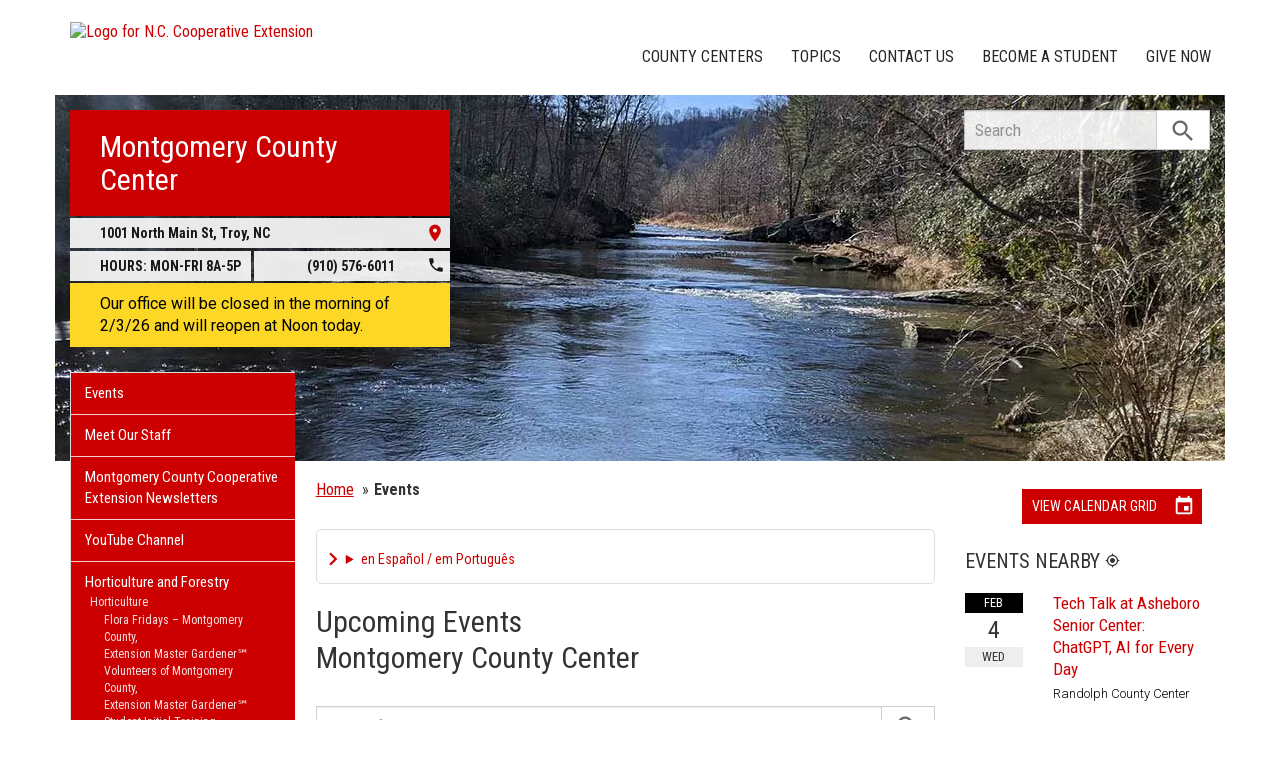

--- FILE ---
content_type: text/html; charset=UTF-8
request_url: https://montgomery.ces.ncsu.edu/events/
body_size: 19233
content:
<!DOCTYPE html>
<html lang="en">
<head>
<meta charset="utf-8">
<meta name="viewport" content="width=device-width, initial-scale=1.0">
<meta name="insight-app-sec-validation" content="09a824a2-637d-4477-aa6b-ae367c02e1ee">
<meta property="fb:app_id" content="1869067279993039"><meta name="twitter:dnt" content="on"><title>Events for Montgomery County Center | N.C. Cooperative Extension</title>

  	<link rel="shortcut icon" type="image/x-icon" href="https://brand.ces.ncsu.edu/images/icons/favicon-2016.ico">
	<link rel="preconnect" href="https://fonts.googleapis.com">
	<link rel="preconnect" href="https://fonts.gstatic.com" crossorigin>
	<link href="https://fonts.googleapis.com/css2?family=Roboto+Condensed:ital,wght@0,100..900;1,100..900&family=Roboto:ital,wght@0,300;0,400;0,500;0,700;1,300;1,400;1,500;1,700&display=swap" rel="stylesheet">
	<link href="https://fonts.googleapis.com/icon?family=Material+Icons" rel="stylesheet">
	<link href="https://www.ces.ncsu.edu/wp-content/themes/extension-16/style.css?v=20250422" rel="stylesheet" media="all">
<link rel="canonical" href="https://www.ces.ncsu.edu/events/">
	<meta name="google-site-verification" content="yoifAhJfOycToHehkS2tQX2VYsRWCxzCE6ZjTtbyTKA" />
<meta name="description" property="og:description"  content="This page only exists to reserve the slug /events/ for our event listings page(s) on county sites. ..." /><meta property="og:image" content="https://brand.ces.ncsu.edu/images/logos/2017/logo-nc-cooperative-extension-2017-stack-meta-og.png" /><meta property="og:image:width" content="300" /><meta property="og:image:height" content="300" /><meta property="og:url" content="https://montgomery.ces.ncsu.edu/events/"><meta property="og:title" content="Events"><meta property="og:type" content="article">
<link rel="alternate" type="application/rss+xml" href="/author/montgomery/feed/" /><link rel="alternate" type="application/rss+xml" title="N.C. Cooperative Extension News Feed" href="/feed/" />

<link rel="preconnect" href="https://xemp.ces.ncsu.edu">
<link rel="preconnect" href="https://brand.ces.ncsu.edu">
<link rel="preconnect" href="https://cdn.ncsu.edu">
<link rel="dns-prefetch" href="https://fonts.gstatic.com">
<link rel="dns-prefetch" href="https://www.google-analytics.com">
<link rel="dns-prefetch" href="https://platform.twitter.com">
<link rel="dns-prefetch" href="https://syndication.twitter.com">
<link rel="dns-prefetch" href="https://pbs.twimg.com">
</head><body data-site="montgomery" class="page-template-default page page-id-572149 county montgomery nice-tables not-home post-name-events slug-events alert-message-active frontend" data-post="572149" data-post-year="2019">


<header class="top-header container">


		<a class="skip-main sr-only" href="#content">Skip to main content</a>


	<h1 id="logo-coop-2017-shell">
		<a href="https://www.ces.ncsu.edu">
			<img id="logo-coop-2017-full" alt="Logo for N.C. Cooperative Extension" src="https://brand.ces.ncsu.edu/images/logos/2017/logo-nc-cooperative-extension-2017.svg">
			<img id="logo-coop-2017-left-half" alt="N.C. Cooperative Extension Homepage" src="https://brand.ces.ncsu.edu/images/logos/2017/logo-nc-cooperative-extension-2017-left-half.svg">
		</a>
	</h1>
    <nav id="navbar" class="navbar-collapse collapse" aria-label="Contact, Topics, and Our Locations">

		<ul class="nav navbar-nav navbar-right drawer-links">
			<li class="li-county-centers"><a href="/local-county-center/" data-drawer-id="county-centers" id="county-center-drawer-link">County Centers</a></li>
			<li class="li-topics"><a href="/topics/" data-drawer-id="topics"><span class="hidden-sm hidden-md hidden-lg">View All </span>Topics</a></li>
			 <li class="li-contact-us"><a href="/contact-us/" id="contact-us-drawer-link" data-drawer-id="contact-us" data-scroll-to-mobile="county-centers">Contact Us</a></li>						
			<li class="li-become-a-student"><a href="https://cals.ncsu.edu/students/my-path-to-cals/" data-drawer-id="become-a-student-link">Become a Student</a></li>
			<li class="li-give-now"><a href="https://www.givecampus.com/campaigns/47387/donations/new?designation=069311" data-drawer-id="give-now-link">Give Now</a></li>
	    </ul>

    </nav>

	<div class="hamburger navbar-toggle collapsed" id="hamburger-icon">
      <span class="line"></span>
      <span class="line"></span>
      <span class="line mb0"></span>
      <span class="label fs12 db text-center uppercase txt-red">Menu</span>
    </div>


</header><div id="shell" class="container">


<picture id="picture-banner">
  	<source srcset="https://www.ces.ncsu.edu/wp-content/themes/extension-16/banners/16x5/_mobile/water-river-1628259543.webp" media="(max-width: 414px)" type="image/webp">
  	<source srcset="https://www.ces.ncsu.edu/wp-content/themes/extension-16/banners/16x5/_mobile/water-river-1628259543.jpg" media="(max-width: 414px)" type="image/jpeg">
  	<source srcset="https://www.ces.ncsu.edu/wp-content/themes/extension-16/banners/16x5/water-river-1628259543.webp" media="(min-width: 560px)" type="image/webp">
  	<source srcset="https://www.ces.ncsu.edu/wp-content/themes/extension-16/banners/16x5/water-river-1628259543.jpg" media="(min-width: 560px)" type="image/jpeg">
  <img id="banner" src="https://www.ces.ncsu.edu/wp-content/themes/extension-16/banners/16x5/water-river-1628259543.jpg" srcset="https://www.ces.ncsu.edu/wp-content/themes/extension-16/banners/16x5/water-river-1628259543.jpg" role="presentation" alt="">
</picture>

		<section id="site-header" class="row">

			<div class="fl header-site-info">

			<h2 id="site-name"><a href="/">Montgomery County Center</a></h2>



						<nav id="mobile-nav-shell"></nav>


			<a href="https://maps.google.com?saddr=Current+Location&daddr=1001+North+Main+St%2C+Troy+NC+27371" class="county-address db">
								<i class="fr material-icon notranslate">place</i>
	      						<span class="db">1001 North Main St, </span>
	      						<span>Troy</span>,
	      						<span>NC</span> <span class="sr-only">27371</span></a><span class="hours-phone-shell hidden-xs hidden-sm"><span class="banner-hours"><strong>HOURS:</strong> MON-FRI 8A-5P</span><a href="tel:+19105766011" class="banner-phone"><span class="txt-center">(910) 576-6011</span> <i class="fr material-icon notranslate">phone</i></a></span><div class="row mt15 hidden-md hidden-lg"><span class="col-xs-12"><a href="tel:19105766011" class="p5 fs15 txt-white bg-indigo db uppercase txt-center"><span>(910) 576-6011</span></a></span><span class="col-xs-12"><span class="text-center p5 uppercase fs15 txt-white bg-green db">8A-5P</span></span></div><p id="closure-notice" class="shake today"> Our office will be closed in the morning of 2/3/26 and will reopen at Noon today.</p>			</div>

			<div id="sidebar" class="clear col-xs-7 col-sm-7 col-md-6 col-lg-5 mt15">

    <nav id="nav" aria-label="Main Navigation">
	    <ul id="county-categories" class="mt0"><li class="li-events level-0"><a href="/events/">Events</a></li><li class="li-meet-our-staff level-0"><a href="/people/">Meet Our Staff</a></li>
<li class="no-children li-cat-slug- level-0"><a href="https://montgomery.ces.ncsu.edu/montgomery-county-cooperative-extension-newsletters/">Montgomery County Cooperative Extension Newsletters </a>
<li class="no-children li-cat-slug- level-0"><a href="https://montgomery.ces.ncsu.edu/youtube-channel/">YouTube Channel </a>
<li class="has-children li-cat-slug- level-0" data-menu-id="965898"><a href="">Horticulture and Forestry <span class="material-icon">chevron_right</span></a>
<ul class="child-pages ul-depth-0">
<li class="has-children li-cat-slug- level-1" data-menu-id="984773"><a href="https://montgomery.ces.ncsu.edu/hort/">Horticulture</a>
<ul class="child-pages ul-depth-1">
<li class="no-children li-cat-slug- level-2"><a href="https://montgomery.ces.ncsu.edu/florafridays/">Flora Fridays  – Montgomery County</a>
<li class="no-children li-cat-slug- level-2"><a href="https://montgomery.ces.ncsu.edu/montgomery-county-master-gardener-program/">Extension Master Gardener℠ Volunteers of Montgomery County</a>
<li class="no-children li-cat-slug- level-2"><a href="https://montgomery.ces.ncsu.edu/emgv/initial-training-resource-page/">Extension Master Gardener℠ Student Initial Training Resource Page</a>
<li class="no-children li-cat-slug- level-2"><a href="https://montgomery.ces.ncsu.edu/crop-factsheets/">Crop Factsheets</a>
</ul></li>
<li class="has-children li-cat-slug- level-1" data-menu-id="984774"><a href="https://montgomery.ces.ncsu.edu/forestry/">Forestry</a>
<ul class="child-pages ul-depth-1">
<li class="no-children li-cat-slug- level-2"><a href="https://montgomery.ces.ncsu.edu/2023/11/forest-Info-Center-Montgomery/">Forest Land Owner Info Center</a>
<li class="no-children li-cat-slug- level-2"><a href="https://montgomery.ces.ncsu.edu/forestry-topics/">Specific Topics</a>
<li class="no-children li-cat-slug- level-2"><a href="https://montgomery.ces.ncsu.edu/driptorch-digest/">Driptorch Digest</a>
<li class="no-children li-cat-slug- level-2"><a href="https://montgomery.ces.ncsu.edu/woodland-owner-notes/">Woodland Owner Notes</a>
</ul></li>
</ul>
<li class="no-children li-cat-slug- level-0"><a href="https://montgomery.ces.ncsu.edu/soilsamplinginfo/">Soil Sampling Information </a>
<li class="no-children li-cat-slug- level-0"><a href="https://montgomery.ces.ncsu.edu/pperequired/">Pesticide Credits </a>
<li class="no-children li-cat-slug- level-0"><a href="https://montgomery.ces.ncsu.edu/livestock-newsletter/">Livestock Newsletters </a>
<li class="has-children li-cat-slug- level-0" data-menu-id="1005979"><a href="http://go.ncsu.edu/readext?1005969">Voluntary Agricultural District (VAD) <span class="material-icon">chevron_right</span></a>
<ul class="child-pages ul-depth-0">
<li class="no-children li-cat-slug- level-1"><a href="https://montgomery.ces.ncsu.edu/2024/07/voluntary-agriculture-district-ordinace/">Voluntary Agriculture District Ordinance</a></li>
</ul>
<li class="li-cat-slug-4-h-youth-development level-0"><a href="https://montgomery.ces.ncsu.edu/categories/4-h-youth-development/">4-H Youth Development</a></li>

<li class="li-cat-slug-agriculture-food level-0"><a href="https://montgomery.ces.ncsu.edu/categories/agriculture-food/">Agriculture &amp; Food</a>
<ul class="children">
<li class="li-cat-slug-animal-agriculture level-1"><a href="https://montgomery.ces.ncsu.edu/categories/agriculture-food/animal-agriculture/">Animal Agriculture</a></li>

<li class="li-cat-slug-commercial-horticulture-nursery-turf level-1"><a href="https://montgomery.ces.ncsu.edu/categories/agriculture-food/commercial-horticulture-nursery-turf/">Commercial Horticulture, Nursery &amp; Turf</a></li>

<li class="li-cat-slug-farm-health-safety level-1"><a href="https://montgomery.ces.ncsu.edu/categories/agriculture-food/farm-health-safety/">Farm Health &amp; Safety</a></li>

<li class="li-cat-slug-field-crops level-1"><a href="https://montgomery.ces.ncsu.edu/categories/agriculture-food/field-crops/">Field Crops</a></li>

<li class="li-cat-slug-food-safety-processing level-1"><a href="https://montgomery.ces.ncsu.edu/categories/agriculture-food/food-safety-processing/">Food Safety &amp; Processing</a></li>

<li class="li-cat-slug-local-foods level-1"><a href="https://montgomery.ces.ncsu.edu/categories/agriculture-food/local-foods/">Local Foods</a></li>

<li class="li-cat-slug-pest-management level-1"><a href="https://montgomery.ces.ncsu.edu/categories/agriculture-food/pest-management/">Pest Management</a></li>

<li class="li-cat-slug-specialty-crops level-1"><a href="https://montgomery.ces.ncsu.edu/categories/agriculture-food/specialty-crops/">Specialty Crops</a></li>
</ul></li>

<li class="li-cat-slug-community level-0"><a href="https://montgomery.ces.ncsu.edu/categories/community/">Community</a></li>

<li class="li-cat-slug-forest-resources level-0"><a href="https://montgomery.ces.ncsu.edu/categories/forest-resources/">Forest Resources</a></li>

<li class="li-cat-slug-health-nutrition level-0"><a href="https://montgomery.ces.ncsu.edu/categories/health-nutrition/">Health &amp; Nutrition</a></li>

<li class="li-cat-slug-home-family level-0"><a href="https://montgomery.ces.ncsu.edu/categories/home-family/">Home &amp; Family</a></li>

<li class="li-cat-slug-soil-water-air level-0"><a href="https://montgomery.ces.ncsu.edu/categories/soil-water-air/">Soil, Water &amp; Air</a></li>
<li class="li-publications level-0"><a class="nav-publications-link" data-site-id="261" href="https://content.ces.ncsu.edu">Publications &amp; Factsheets</a></li></ul>		</nav>

		<div class="p10 center"><a href="https://www.montgomerycountync.com/" title="Link to Montgomery County Government"><img id="logo-county" alt="Logo for Montgomery County" src="/wp-content/themes/extension-16/assets/img/logos-county/montgomery.png?v=2026-02-03" /></a> </div>

<div id="ask-an-expert" class="p30 center">
			<a data-db-val="N" href="/people/?ask"><img src="https://brand.ces.ncsu.edu/images/logos/have-a-question_2020_240x147.png" alt="Have a Question" style="width:120px;"></a>


</div>

</div>
	    </section>
		<div class="fr search-container-shell">

		    			<div class="input-group pt15" id="search-container">
				<form action="/search-results/" method="GET" class="table-row" role="search">
					<label for="input-main-search" class="sr-only">Search this website</label> <input id="input-main-search" type="text" title="Search" name="q" placeholder="Search" value="" class="br0 form-control search-box">
					<span class="input-group-btn">
						<button class="btn btn-default br0 search-button" type="button"><i class="material-icon notranslate">search</i></button>
					</span>
				</form>
		    </div>
		</div>
    <div class="row">

        <main id="content" aria-live="polite" aria-relevant="additions text" class="bg-white col-xs-24 col-sm-17 col-md-17 col-lg-19 ">
    	<div class="row">
    	
	<div class="col-lg-18 col-xs-12 nav-breadcrumb">

		<ul class="p0 no-bullets mt0 mb15 fs15">
			<li class="breadcrumb-home"><a href="/">Home</a></li>
							<li class="item-no-parents item-current"><span><strong class="bread-current">Events</strong></span></li>
					</ul>

	</div>


	<div class="col-lg-6 col-xs-12 mt10 text-right">
		<a href="/full-calendar-grid/" class="button-block button-red"><span>View <span class="hidden-xs">Calendar </span>Grid</span><i class="material-icon hidden-xs notranslate">event</i></a>
	</div>


<div class="state-col-lg-100 col-lg-17 col-xs-24">

	<details class="google-translation-disclaimer">
		<summary class="pointer">en Español / em Português</summary>
		<div class="notranslate">

			<span class="pt1 pb1 pl2 pr2 bg-black txt-white fs11">Español</span>
			<p>El inglés es el idioma de control de esta página. En la medida en que haya algún conflicto entre la traducción al inglés y la traducción, el inglés prevalece.</p>

			<p>Al hacer clic en el enlace de traducción se activa un servicio de traducción gratuito para convertir la página al español. Al igual que con cualquier traducción por Internet, la conversión no es sensible al contexto y puede que no traduzca el texto en su significado original. NC State Extension no garantiza la exactitud del texto traducido. Por favor, tenga en cuenta que algunas aplicaciones y/o servicios pueden no funcionar como se espera cuando se traducen.</p>
			
			<hr>
			<span class="pt1 pb1 pl2 pr2 bg-black txt-white fs11">Português</span>
			<p>Inglês é o idioma de controle desta página. Na medida que haja algum conflito entre o texto original em Inglês e a tradução, o Inglês prevalece.</p>
 
			<p>Ao clicar no link de tradução, um serviço gratuito de tradução será ativado para converter a página para o Português. Como em qualquer tradução pela internet, a conversão não é sensivel ao contexto e pode não ocorrer a tradução para o significado orginal. O serviço de Extensão da Carolina do Norte (NC State Extension) não garante a exatidão do texto traduzido. Por favor, observe que algumas funções ou serviços podem não funcionar como esperado após a tradução.</p>

			<hr>
			<span class="pt1 pb1 pl2 pr2 bg-black txt-white fs11">English</span>
			<p>English is the controlling language of this page. To the extent there is any conflict between the English text and the translation, English controls.</p>

			<p>Clicking on the translation link activates a free translation service to convert the page to Spanish. As with any Internet translation, the conversion is not context-sensitive and may not translate the text to its original meaning. NC State Extension does not guarantee the accuracy of the translated text. Please note that some applications and/or services may not function as expected when translated.</p>

			<label for="google-translation-waiver">Estoy de Acuerdo / Eu concordo / I agree</label> <input type="checkbox" name="google-translation-waiver">

			<div id="google_translate_element"></div>
			<script>
				function googleTranslateElementInit() {
				new google.translate.TranslateElement({pageLanguage: 'en', includedLanguages: 'es,en,pt', layout: google.translate.TranslateElement.InlineLayout.SIMPLE, gaTrack: true, gaId: 'G-GQ81N6FEZT'}, 'google_translate_element');
				}
			</script>
			<script src="//translate.google.com/translate_a/element.js?cb=googleTranslateElementInit"></script>

			<span class="db fs12 mt20 pointer txt-red" id="collapse-translation-disclaimer">Collapse &#9650;</span>
		</div>

	</details>
	<h2 class="mb30">Upcoming Events <br>Montgomery County Center</h2>

	<form action="/events/" method="GET" class="table-row search-container events-search-form">
				<label class="sr-only" for="q">Search for an Event</label>
		<input type="text" name="q" title="Search for an Event" placeholder="Search for an Event ..."  value="" class="br0 form-control search-box">
		<span class="input-group-btn">
			<button class="btn btn-default br0 search-button" type="submit"><i class="material-icon notranslate">search</i></button>
					</span>

	</form>

	<div class="event-list mt35">

		<div class="row">

			<div class="col-lg-4 col-xs-24">
				<nav class="events-by-month row">
					<ul class="no-bullets p0 mt0 mb20 fs16 lh15 uppercase oa">
						<li class="col-xs-24 lh11 bold pb5"><span class="hidden-md hidden-lg">FILTER BY </span>MONTH</li>
						<li class="col-xs-6 col-lg-24" data-start-date="2026-01-01" data-end-date="2026-01-31"><a class="pt5 pb5 dib" rel="nofollow">Jan</a></li><li class="col-xs-6 col-lg-24 active-month" data-start-date="2026-02-01" data-end-date="2026-02-28"><a href="#Feb" class="pt5 pb5 dib">Feb</a> <span class="event-ct">(27)</span></li><li class="col-xs-6 col-lg-24" data-start-date="2026-03-01" data-end-date="2026-03-31"><a href="#Mar" class="pt5 pb5 dib">Mar</a> <span class="event-ct">(26)</span></li><li class="col-xs-6 col-lg-24" data-start-date="2026-04-01" data-end-date="2026-04-30"><a href="#Apr" class="pt5 pb5 dib">Apr</a> <span class="event-ct">(12)</span></li><li class="col-xs-6 col-lg-24" data-start-date="2026-05-01" data-end-date="2026-05-31"><a href="#May" class="pt5 pb5 dib">May</a> <span class="event-ct">(6)</span></li><li class="col-xs-6 col-lg-24" data-start-date="2026-06-01" data-end-date="2026-06-30"><a href="#Jun" class="pt5 pb5 dib">Jun</a> <span class="event-ct">(6)</span></li><li class="col-xs-6 col-lg-24" data-start-date="2026-07-01" data-end-date="2026-07-31"><a href="#Jul" class="pt5 pb5 dib">Jul</a> <span class="event-ct">(6)</span></li><li class="col-xs-6 col-lg-24" data-start-date="2026-08-01" data-end-date="2026-08-31"><a href="#Aug" class="pt5 pb5 dib">Aug</a> <span class="event-ct">(6)</span></li><li class="col-xs-6 col-lg-24" data-start-date="2026-09-01" data-end-date="2026-09-30"><a href="#Sep" class="pt5 pb5 dib">Sep</a> <span class="event-ct">(8)</span></li><li class="col-xs-6 col-lg-24" data-start-date="2026-10-01" data-end-date="2026-10-31"><a href="#Oct" class="pt5 pb5 dib">Oct</a> <span class="event-ct">(7)</span></li><li class="col-xs-6 col-lg-24" data-start-date="2026-11-01" data-end-date="2026-11-30"><a href="#Nov" class="pt5 pb5 dib">Nov</a> <span class="event-ct">(7)</span></li><li class="col-xs-6 col-lg-24" data-start-date="2026-12-01" data-end-date="2026-12-31"><a href="#Dec" class="pt5 pb5 dib">Dec</a></li>					</ul>
				</nav>
				<div style="display:none;">
					{"20262":27,"20263":26,"20264":12,"20265":6,"20266":6,"20267":6,"20268":6,"20269":8,"202610":7,"202611":7,"query":""}				</div>
			</div>
			<div class="col-lg-20 col-xs-24 events-container" aria-live="assertive">

				<div class="event-card event-past event-src-googlecal event-status-confirmed this-month this-week event-today" itemscope itemtype="http://schema.org/Event">

									<i class="card-tag">TODAY</i>
				
				<div class="event-card-text">
					<div class="event-details">
						<a class="event-title" itemprop="url" href="/event/5176064604/lift-session-5-cancelled-due-to-weather/">
							<span itemprop="name">LIFT Session #5 (Cancelled Due to Weather)</span>
						</a>
												<meta itemprop="startDate" content="2026-02-03T10:00:00-05:00">
						<meta itemprop="endDate" content="2026-02-03T11:00:00-05:00">
						<time class="db pt5" datetime="2026-02-03T10:00:00-05:00">Tue 2/3 10 AM - 11 AM</time>


						<span class="sr-only" itemprop="eventAttendanceMode">OfflineEventAttendanceMode</span>						<span class="db pt5 event-location" itemprop="location" itemscope itemtype="http://schema.org/Place">Troy-Montgomery Senior Center  <span class="sr-only" itemprop="address" itemscope itemtype="http://schema.org/PostalAddress">Troy-Montgomery Senior Center</span> <span class="sr-only" itemprop="name">Montgomery County Center</span>  </span>

						
							
						
					</div>


										<div class="date-card">
						<span class="month">Feb</span>
						<span class="day-of-month">3</span>
						<span class="day-of-week">Tue</span>
					</div>
									</div>


	</div>
	<div class="event-card event-future event-src-googlecal event-status-confirmed this-month this-week" itemscope itemtype="http://schema.org/Event">

				
				<div class="event-card-text">
					<div class="event-details">
						<a class="event-title" itemprop="url" href="/event/5453997902/southern-farm-show/">
							<span itemprop="name">Southern Farm Show</span>
						</a>
												<meta itemprop="startDate" content="2026-02-04T00:00:00-05:00">
						<meta itemprop="endDate" content="2026-02-06T23:59:59-05:00">
						<time class="db pt5" datetime="2026-02-04T00:00:00-05:00">Wed Feb 4 - Fri Feb 6</time>


						<span class="sr-only" itemprop="eventAttendanceMode">OfflineEventAttendanceMode</span>						<span class="db pt5 event-location" itemprop="location" itemscope itemtype="http://schema.org/Place">North Carolina State Fair, 4285 Trinity Rd, Raleigh, NC 27607, USA  <span class="sr-only" itemprop="address" itemscope itemtype="http://schema.org/PostalAddress">North Carolina State Fair, 4285 Trinity Rd, Raleigh, NC 27607, USA</span> <span class="sr-only" itemprop="name">Montgomery County Center</span>  </span>

						
							
						
					</div>


										<div class="date-card">
						<span class="month">Feb</span>
						<span class="day-of-month">4</span>
						<span class="day-of-week">Wed</span>
					</div>
									</div>


	</div>
	<div class="event-card event-future event-src-googlecal event-status-confirmed this-month this-week" itemscope itemtype="http://schema.org/Event">

				
				<div class="event-card-text">
					<div class="event-details">
						<a class="event-title" itemprop="url" href="/event/5197852038/go-glow-grow-session-3-troy/">
							<span itemprop="name">Go, Glow, Grow (Session 3) @ Troy</span>
						</a>
												<meta itemprop="startDate" content="2026-02-04T09:00:00-05:00">
						<meta itemprop="endDate" content="2026-02-04T10:30:00-05:00">
						<time class="db pt5" datetime="2026-02-04T09:00:00-05:00">Wed 2/4 9 AM - 10:30 AM</time>


						<span class="sr-only" itemprop="eventAttendanceMode">OfflineEventAttendanceMode</span>						<span class="db pt5 event-location" itemprop="location" itemscope itemtype="http://schema.org/Place">Troy Elementary School, 310 N Russell St, Troy, NC 27371, USA  <span class="sr-only" itemprop="address" itemscope itemtype="http://schema.org/PostalAddress">Troy Elementary School, 310 N Russell St, Troy, NC 27371, USA</span> <span class="sr-only" itemprop="name">Montgomery County Center</span>  </span>

						
							
						
					</div>


										<div class="date-card">
						<span class="month">Feb</span>
						<span class="day-of-month">4</span>
						<span class="day-of-week">Wed</span>
					</div>
									</div>


	</div>
	<div class="event-card event-future event-src-googlecal event-status-confirmed this-month this-week" itemscope itemtype="http://schema.org/Event">

				
				<div class="event-card-text">
					<div class="event-details">
						<a class="event-title" itemprop="url" href="/event/5176064605/lift-session-6/">
							<span itemprop="name">LIFT Session #6</span>
						</a>
												<meta itemprop="startDate" content="2026-02-05T10:00:00-05:00">
						<meta itemprop="endDate" content="2026-02-05T11:00:00-05:00">
						<time class="db pt5" datetime="2026-02-05T10:00:00-05:00">Thu 2/5 10 AM - 11 AM</time>


						<span class="sr-only" itemprop="eventAttendanceMode">OfflineEventAttendanceMode</span>						<span class="db pt5 event-location" itemprop="location" itemscope itemtype="http://schema.org/Place">Troy-Montgomery Senior Center  <span class="sr-only" itemprop="address" itemscope itemtype="http://schema.org/PostalAddress">Troy-Montgomery Senior Center</span> <span class="sr-only" itemprop="name">Montgomery County Center</span>  </span>

						
							
						
					</div>


										<div class="date-card">
						<span class="month">Feb</span>
						<span class="day-of-month">5</span>
						<span class="day-of-week">Thu</span>
					</div>
									</div>


	</div>
	<div class="event-card event-future event-src-googlecal event-status-confirmed this-month this-week" itemscope itemtype="http://schema.org/Event">

				
				<div class="event-card-text">
					<div class="event-details">
						<a class="event-title" itemprop="url" href="/event/3379016032/emgv-monthly-business-meeting/">
							<span itemprop="name">EMGV Monthly Business Meeting</span>
						</a>
												<meta itemprop="startDate" content="2026-02-09T17:30:00-05:00">
						<meta itemprop="endDate" content="2026-02-09T18:30:00-05:00">
						<time class="db pt5" datetime="2026-02-09T17:30:00-05:00">Mon 2/9 5:30 PM - 6:30 PM</time>


						<span class="sr-only" itemprop="eventAttendanceMode">OfflineEventAttendanceMode</span>						<span class="db pt5 event-location" itemprop="location" itemscope itemtype="http://schema.org/Place">303 W Spring St, Troy, NC 27371, USA  <span class="sr-only" itemprop="address" itemscope itemtype="http://schema.org/PostalAddress">303 W Spring St, Troy, NC 27371, USA</span> <span class="sr-only" itemprop="name">Montgomery County Center</span>  </span>

						
							
						
					</div>


										<div class="date-card">
						<span class="month">Feb</span>
						<span class="day-of-month">9</span>
						<span class="day-of-week">Mon</span>
					</div>
									</div>


	</div>
	<div class="event-card event-future event-src-googlecal event-status-confirmed this-month this-week" itemscope itemtype="http://schema.org/Event">

				
				<div class="event-card-text">
					<div class="event-details">
						<a class="event-title" itemprop="url" href="/event/5176064606/lift-session-7/">
							<span itemprop="name">LIFT Session #7</span>
						</a>
												<meta itemprop="startDate" content="2026-02-10T10:00:00-05:00">
						<meta itemprop="endDate" content="2026-02-10T11:00:00-05:00">
						<time class="db pt5" datetime="2026-02-10T10:00:00-05:00">Tue 2/10 10 AM - 11 AM</time>


						<span class="sr-only" itemprop="eventAttendanceMode">OfflineEventAttendanceMode</span>						<span class="db pt5 event-location" itemprop="location" itemscope itemtype="http://schema.org/Place">Troy-Montgomery Senior Center  <span class="sr-only" itemprop="address" itemscope itemtype="http://schema.org/PostalAddress">Troy-Montgomery Senior Center</span> <span class="sr-only" itemprop="name">Montgomery County Center</span>  </span>

						
							
						
					</div>


										<div class="date-card">
						<span class="month">Feb</span>
						<span class="day-of-month">10</span>
						<span class="day-of-week">Tue</span>
					</div>
									</div>


	</div>
	<div class="event-card event-future event-src-googlecal event-status-confirmed this-month" itemscope itemtype="http://schema.org/Event">

				
				<div class="event-card-text">
					<div class="event-details">
						<a class="event-title" itemprop="url" href="/event/5541403252/4h-february-flowers/">
							<span itemprop="name">4-H February Flowers</span>
						</a>
												<meta itemprop="startDate" content="2026-02-10T15:30:00-05:00">
						<meta itemprop="endDate" content="2026-02-10T17:00:00-05:00">
						<time class="db pt5" datetime="2026-02-10T15:30:00-05:00">Tue 2/10 3:30 PM - 5 PM</time>


						<span class="sr-only" itemprop="eventAttendanceMode">OfflineEventAttendanceMode</span>						<span class="db pt5 event-location" itemprop="location" itemscope itemtype="http://schema.org/Place">303 W Spring St, Troy, NC 27371, USA  <span class="sr-only" itemprop="address" itemscope itemtype="http://schema.org/PostalAddress">303 W Spring St, Troy, NC 27371, USA</span> <span class="sr-only" itemprop="name">Montgomery County Center</span>  </span>

						
							
						
					</div>


										<div class="date-card">
						<span class="month">Feb</span>
						<span class="day-of-month">10</span>
						<span class="day-of-week">Tue</span>
					</div>
									</div>


	</div>
	<div class="event-card event-future event-src-googlecal event-status-confirmed this-month" itemscope itemtype="http://schema.org/Event">

				
				<div class="event-card-text">
					<div class="event-details">
						<a class="event-title" itemprop="url" href="/event/5197852039/go-glow-grow-session-4-troy/">
							<span itemprop="name">Go, Glow, Grow (Session 4) @ Troy</span>
						</a>
												<meta itemprop="startDate" content="2026-02-11T09:00:00-05:00">
						<meta itemprop="endDate" content="2026-02-11T10:30:00-05:00">
						<time class="db pt5" datetime="2026-02-11T09:00:00-05:00">Wed 2/11 9 AM - 10:30 AM</time>


						<span class="sr-only" itemprop="eventAttendanceMode">OfflineEventAttendanceMode</span>						<span class="db pt5 event-location" itemprop="location" itemscope itemtype="http://schema.org/Place">Troy Elementary School, 310 N Russell St, Troy, NC 27371, USA  <span class="sr-only" itemprop="address" itemscope itemtype="http://schema.org/PostalAddress">Troy Elementary School, 310 N Russell St, Troy, NC 27371, USA</span> <span class="sr-only" itemprop="name">Montgomery County Center</span>  </span>

						
							
						
					</div>


										<div class="date-card">
						<span class="month">Feb</span>
						<span class="day-of-month">11</span>
						<span class="day-of-week">Wed</span>
					</div>
									</div>


	</div>
	<div class="event-card event-future event-src-googlecal event-status-confirmed this-month" itemscope itemtype="http://schema.org/Event">

				
				<div class="event-card-text">
					<div class="event-details">
						<a class="event-title" itemprop="url" href="/event/5176064607/lift-session-8/">
							<span itemprop="name">LIFT Session #8</span>
						</a>
												<meta itemprop="startDate" content="2026-02-12T10:00:00-05:00">
						<meta itemprop="endDate" content="2026-02-12T11:00:00-05:00">
						<time class="db pt5" datetime="2026-02-12T10:00:00-05:00">Thu 2/12 10 AM - 11 AM</time>


						<span class="sr-only" itemprop="eventAttendanceMode">OfflineEventAttendanceMode</span>						<span class="db pt5 event-location" itemprop="location" itemscope itemtype="http://schema.org/Place">Troy-Montgomery Senior Center  <span class="sr-only" itemprop="address" itemscope itemtype="http://schema.org/PostalAddress">Troy-Montgomery Senior Center</span> <span class="sr-only" itemprop="name">Montgomery County Center</span>  </span>

						
							
						
					</div>


										<div class="date-card">
						<span class="month">Feb</span>
						<span class="day-of-month">12</span>
						<span class="day-of-week">Thu</span>
					</div>
									</div>


	</div>
	<div class="event-card event-future event-src-googlecal event-status-confirmed this-month" itemscope itemtype="http://schema.org/Event">

				
				<div class="event-card-text">
					<div class="event-details">
						<a class="event-title" itemprop="url" href="/event/5179779624/4h-teen-council-/">
							<span itemprop="name">4-H Teen Council </span>
						</a>
												<meta itemprop="startDate" content="2026-02-12T17:00:00-05:00">
						<meta itemprop="endDate" content="2026-02-12T18:30:00-05:00">
						<time class="db pt5" datetime="2026-02-12T17:00:00-05:00">Thu 2/12 5 PM - 6:30 PM</time>


						<span class="sr-only" itemprop="eventAttendanceMode">OfflineEventAttendanceMode</span>						<span class="db pt5 event-location" itemprop="location" itemscope itemtype="http://schema.org/Place">303 W Spring St, Troy, NC 27371, USA  <span class="sr-only" itemprop="address" itemscope itemtype="http://schema.org/PostalAddress">303 W Spring St, Troy, NC 27371, USA</span> <span class="sr-only" itemprop="name">Montgomery County Center</span>  </span>

						
							
						
					</div>


										<div class="date-card">
						<span class="month">Feb</span>
						<span class="day-of-month">12</span>
						<span class="day-of-week">Thu</span>
					</div>
									</div>


	</div>
	<div class="event-card event-future event-src-googlecal event-status-confirmed this-month" itemscope itemtype="http://schema.org/Event">

				
				<div class="event-card-text">
					<div class="event-details">
						<a class="event-title" itemprop="url" href="/event/5391099460/nc-peach-growers-society-meeting/">
							<span itemprop="name">NC Peach Growers Society Meeting</span>
						</a>
												<meta itemprop="startDate" content="2026-02-16T08:00:00-05:00">
						<meta itemprop="endDate" content="2026-02-16T16:00:00-05:00">
						<time class="db pt5" datetime="2026-02-16T08:00:00-05:00">Mon 2/16 8 AM - 4 PM</time>


						<span class="sr-only" itemprop="eventAttendanceMode">OfflineEventAttendanceMode</span>						<span class="db pt5 event-location" itemprop="location" itemscope itemtype="http://schema.org/Place">N.C. Cooperative Extension - Moore County Center, 707 Pinehurst Ave, Carthage, NC 28327, USA  <span class="sr-only" itemprop="address" itemscope itemtype="http://schema.org/PostalAddress">N.C. Cooperative Extension - Moore County Center, 707 Pinehurst Ave, Carthage, NC 28327, USA</span> <span class="sr-only" itemprop="name">Montgomery County Center</span>  </span>

						
							
						
					</div>


										<div class="date-card">
						<span class="month">Feb</span>
						<span class="day-of-month">16</span>
						<span class="day-of-week">Mon</span>
					</div>
									</div>


	</div>
	<div class="event-card event-future event-src-googlecal event-status-confirmed this-month" itemscope itemtype="http://schema.org/Event">

				
				<div class="event-card-text">
					<div class="event-details">
						<a class="event-title" itemprop="url" href="/event/3166389414/pruning-and-seed-saving-workshop-starworks/">
							<span itemprop="name">Pruning and Seed Saving Workshop @ Starworks</span>
						</a>
												<meta itemprop="startDate" content="2026-02-16T09:00:00-05:00">
						<meta itemprop="endDate" content="2026-02-16T11:00:00-05:00">
						<time class="db pt5" datetime="2026-02-16T09:00:00-05:00">Mon 2/16 9 AM - 11 AM</time>


						<span class="sr-only" itemprop="eventAttendanceMode">OfflineEventAttendanceMode</span>						<span class="db pt5 event-location" itemprop="location" itemscope itemtype="http://schema.org/Place">Starworks, 100 Russell Dr, Star, NC 27356, USA  <span class="sr-only" itemprop="address" itemscope itemtype="http://schema.org/PostalAddress">Starworks, 100 Russell Dr, Star, NC 27356, USA</span> <span class="sr-only" itemprop="name">Montgomery County Center</span>  </span>

						
							
						
					</div>


										<div class="date-card">
						<span class="month">Feb</span>
						<span class="day-of-month">16</span>
						<span class="day-of-week">Mon</span>
					</div>
									</div>


	</div>
	<div class="event-card event-future event-src-googlecal event-status-confirmed this-month" itemscope itemtype="http://schema.org/Event">

				
				<div class="event-card-text">
					<div class="event-details">
						<a class="event-title" itemprop="url" href="/event/4108588623/montgomery-livestock-4h-club-meeting/">
							<span itemprop="name">Montgomery Livestock 4-H Club Meeting</span>
						</a>
												<meta itemprop="startDate" content="2026-02-16T18:00:00-05:00">
						<meta itemprop="endDate" content="2026-02-16T20:00:00-05:00">
						<time class="db pt5" datetime="2026-02-16T18:00:00-05:00">Mon 2/16 6 PM - 8 PM</time>


						<span class="sr-only" itemprop="eventAttendanceMode">OfflineEventAttendanceMode</span>						<span class="db pt5 event-location" itemprop="location" itemscope itemtype="http://schema.org/Place">200 Glen Rd, Troy, NC 27371, USA  <span class="sr-only" itemprop="address" itemscope itemtype="http://schema.org/PostalAddress">200 Glen Rd, Troy, NC 27371, USA</span> <span class="sr-only" itemprop="name">Montgomery County Center</span>  </span>

						
							
						
					</div>


										<div class="date-card">
						<span class="month">Feb</span>
						<span class="day-of-month">16</span>
						<span class="day-of-week">Mon</span>
					</div>
									</div>


	</div>
	<div class="event-card event-future event-src-googlecal event-status-confirmed this-month" itemscope itemtype="http://schema.org/Event">

				
				<div class="event-card-text">
					<div class="event-details">
						<a class="event-title" itemprop="url" href="/event/5176064608/lift-session-9/">
							<span itemprop="name">LIFT Session #9</span>
						</a>
												<meta itemprop="startDate" content="2026-02-17T10:00:00-05:00">
						<meta itemprop="endDate" content="2026-02-17T11:00:00-05:00">
						<time class="db pt5" datetime="2026-02-17T10:00:00-05:00">Tue 2/17 10 AM - 11 AM</time>


						<span class="sr-only" itemprop="eventAttendanceMode">OfflineEventAttendanceMode</span>						<span class="db pt5 event-location" itemprop="location" itemscope itemtype="http://schema.org/Place">Troy-Montgomery Senior Center  <span class="sr-only" itemprop="address" itemscope itemtype="http://schema.org/PostalAddress">Troy-Montgomery Senior Center</span> <span class="sr-only" itemprop="name">Montgomery County Center</span>  </span>

						
							
						
					</div>


										<div class="date-card">
						<span class="month">Feb</span>
						<span class="day-of-month">17</span>
						<span class="day-of-week">Tue</span>
					</div>
									</div>


	</div>
	<div class="event-card event-future event-src-googlecal event-status-confirmed this-month" itemscope itemtype="http://schema.org/Event">

				
				<div class="event-card-text">
					<div class="event-details">
						<a class="event-title" itemprop="url" href="/event/5533565137/project-recordsportfolios-due-to-4h-office-/">
							<span itemprop="name">Project Records / Portfolios Due to 4-H Office </span>
						</a>
												<meta itemprop="startDate" content="2026-02-18T00:00:00-05:00">
						<meta itemprop="endDate" content="2026-02-19T00:00:00-05:00">
						<time class="db pt5" datetime="2026-02-18T00:00:00-05:00">Wed Feb 18</time>


						<span class="sr-only" itemprop="eventAttendanceMode">OfflineEventAttendanceMode</span>						<span class="db pt5 event-location" itemprop="location" itemscope itemtype="http://schema.org/Place"> </span>

						
							
						
					</div>


										<div class="date-card">
						<span class="month">Feb</span>
						<span class="day-of-month">18</span>
						<span class="day-of-week">Wed</span>
					</div>
									</div>


	</div>
	<div class="event-card event-future event-src-googlecal event-status-confirmed this-month" itemscope itemtype="http://schema.org/Event">

				
				<div class="event-card-text">
					<div class="event-details">
						<a class="event-title" itemprop="url" href="/event/5197852040/go-glow-grow-session-6-troy/">
							<span itemprop="name">Go, Glow, Grow (Session 6) @ Troy</span>
						</a>
												<meta itemprop="startDate" content="2026-02-18T09:00:00-05:00">
						<meta itemprop="endDate" content="2026-02-18T10:30:00-05:00">
						<time class="db pt5" datetime="2026-02-18T09:00:00-05:00">Wed 2/18 9 AM - 10:30 AM</time>


						<span class="sr-only" itemprop="eventAttendanceMode">OfflineEventAttendanceMode</span>						<span class="db pt5 event-location" itemprop="location" itemscope itemtype="http://schema.org/Place">Troy Elementary School, 310 N Russell St, Troy, NC 27371, USA  <span class="sr-only" itemprop="address" itemscope itemtype="http://schema.org/PostalAddress">Troy Elementary School, 310 N Russell St, Troy, NC 27371, USA</span> <span class="sr-only" itemprop="name">Montgomery County Center</span>  </span>

						
							
						
					</div>


										<div class="date-card">
						<span class="month">Feb</span>
						<span class="day-of-month">18</span>
						<span class="day-of-week">Wed</span>
					</div>
									</div>


	</div>
	<div class="event-card event-future event-src-googlecal event-status-confirmed this-month" itemscope itemtype="http://schema.org/Event">

				
				<div class="event-card-text">
					<div class="event-details">
						<a class="event-title" itemprop="url" href="/event/5541403250/pesticide-xv-training-feb-2026/">
							<span itemprop="name">Pesticide X / v Training Feb 2026</span>
						</a>
												<meta itemprop="startDate" content="2026-02-18T13:00:00-05:00">
						<meta itemprop="endDate" content="2026-02-18T17:00:00-05:00">
						<time class="db pt5" datetime="2026-02-18T13:00:00-05:00">Wed 2/18 1 PM - 5 PM</time>


						<span class="sr-only" itemprop="eventAttendanceMode">OfflineEventAttendanceMode</span>						<span class="db pt5 event-location" itemprop="location" itemscope itemtype="http://schema.org/Place">303 W Spring St, Troy, NC 27371, USA  <span class="sr-only" itemprop="address" itemscope itemtype="http://schema.org/PostalAddress">303 W Spring St, Troy, NC 27371, USA</span> <span class="sr-only" itemprop="name">Montgomery County Center</span>  </span>

						
							
						
					</div>


										<div class="date-card">
						<span class="month">Feb</span>
						<span class="day-of-month">18</span>
						<span class="day-of-week">Wed</span>
					</div>
									</div>


	</div>
	<div class="event-card event-future event-src-googlecal event-status-confirmed this-month" itemscope itemtype="http://schema.org/Event">

				
				<div class="event-card-text">
					<div class="event-details">
						<a class="event-title" itemprop="url" href="/event/5176064609/lift-session-10/">
							<span itemprop="name">LIFT Session #10</span>
						</a>
												<meta itemprop="startDate" content="2026-02-19T10:00:00-05:00">
						<meta itemprop="endDate" content="2026-02-19T11:00:00-05:00">
						<time class="db pt5" datetime="2026-02-19T10:00:00-05:00">Thu 2/19 10 AM - 11 AM</time>


						<span class="sr-only" itemprop="eventAttendanceMode">OfflineEventAttendanceMode</span>						<span class="db pt5 event-location" itemprop="location" itemscope itemtype="http://schema.org/Place">Troy-Montgomery Senior Center  <span class="sr-only" itemprop="address" itemscope itemtype="http://schema.org/PostalAddress">Troy-Montgomery Senior Center</span> <span class="sr-only" itemprop="name">Montgomery County Center</span>  </span>

						
							
						
					</div>


										<div class="date-card">
						<span class="month">Feb</span>
						<span class="day-of-month">19</span>
						<span class="day-of-week">Thu</span>
					</div>
									</div>


	</div>
	<div class="event-card event-future event-src-googlecal event-status-confirmed this-month" itemscope itemtype="http://schema.org/Event">

				
				<div class="event-card-text">
					<div class="event-details">
						<a class="event-title" itemprop="url" href="/event/101149/montgomery-county-beekeepers-meeting/">
							<span itemprop="name">Montgomery County Beekeepers Meeting</span>
						</a>
												<meta itemprop="startDate" content="2026-02-19T18:00:00-05:00">
						<meta itemprop="endDate" content="2026-02-19T20:00:00-05:00">
						<time class="db pt5" datetime="2026-02-19T18:00:00-05:00">Thu 2/19 6 PM - 8 PM</time>


						<span class="sr-only" itemprop="eventAttendanceMode">OfflineEventAttendanceMode</span>						<span class="db pt5 event-location" itemprop="location" itemscope itemtype="http://schema.org/Place">Montgomery Community College Building 200, Multicultural Room 1011 Page St, Troy, NC 27371  <span class="sr-only" itemprop="address" itemscope itemtype="http://schema.org/PostalAddress">Montgomery Community College Building 200, Multicultural Room 1011 Page St, Troy, NC 27371</span> <span class="sr-only" itemprop="name">Montgomery County Center</span>  </span>

						
							
						
					</div>


										<div class="date-card">
						<span class="month">Feb</span>
						<span class="day-of-month">19</span>
						<span class="day-of-week">Thu</span>
					</div>
									</div>


	</div>
	<div class="event-card event-future event-src-googlecal event-status-confirmed this-month" itemscope itemtype="http://schema.org/Event">

				
				<div class="event-card-text">
					<div class="event-details">
						<a class="event-title" itemprop="url" href="/event/3103300862/emgv-workday/">
							<span itemprop="name">EMGV Workday</span>
						</a>
												<meta itemprop="startDate" content="2026-02-21T08:00:00-05:00">
						<meta itemprop="endDate" content="2026-02-21T12:00:00-05:00">
						<time class="db pt5" datetime="2026-02-21T08:00:00-05:00">Sat 2/21 8 AM - 12 PM</time>


						<span class="sr-only" itemprop="eventAttendanceMode">OfflineEventAttendanceMode</span>						<span class="db pt5 event-location" itemprop="location" itemscope itemtype="http://schema.org/Place"> </span>

						
							
						
					</div>


										<div class="date-card">
						<span class="month">Feb</span>
						<span class="day-of-month">21</span>
						<span class="day-of-week">Sat</span>
					</div>
									</div>


	</div>
	<div class="event-card event-future event-src-googlecal event-status-confirmed this-month" itemscope itemtype="http://schema.org/Event">

				
				<div class="event-card-text">
					<div class="event-details">
						<a class="event-title" itemprop="url" href="/event/5420268816/fruit-pruning-workshop-at-millstone-creek-orchards/">
							<span itemprop="name">Fruit Pruning Workshop at Millstone Creek Orchards</span>
						</a>
												<meta itemprop="startDate" content="2026-02-21T08:30:00-05:00">
						<meta itemprop="endDate" content="2026-02-21T16:30:00-05:00">
						<time class="db pt5" datetime="2026-02-21T08:30:00-05:00">Sat 2/21 8:30 AM - 4:30 PM</time>


						<span class="sr-only" itemprop="eventAttendanceMode">OfflineEventAttendanceMode</span>						<span class="db pt5 event-location" itemprop="location" itemscope itemtype="http://schema.org/Place">506 Parks Crossroads Church Rd, Ramseur, NC 27316, USA  <span class="sr-only" itemprop="address" itemscope itemtype="http://schema.org/PostalAddress">506 Parks Crossroads Church Rd, Ramseur, NC 27316, USA</span> <span class="sr-only" itemprop="name">Montgomery County Center</span>  </span>

						
							
						
					</div>


										<div class="date-card">
						<span class="month">Feb</span>
						<span class="day-of-month">21</span>
						<span class="day-of-week">Sat</span>
					</div>
									</div>


	</div>
	<div class="event-card event-future event-src-googlecal event-status-confirmed this-month" itemscope itemtype="http://schema.org/Event">

				
				<div class="event-card-text">
					<div class="event-details">
						<a class="event-title" itemprop="url" href="/event/5499209529/speedway-to-healthy-build/">
							<span itemprop="name">Speedway to Healthy - BUILD</span>
						</a>
												<meta itemprop="startDate" content="2026-02-23T08:00:00-05:00">
						<meta itemprop="endDate" content="2026-02-23T17:00:00-05:00">
						<time class="db pt5" datetime="2026-02-23T08:00:00-05:00">Mon 2/23 8 AM - 5 PM</time>


						<span class="sr-only" itemprop="eventAttendanceMode">OfflineEventAttendanceMode</span>						<span class="db pt5 event-location" itemprop="location" itemscope itemtype="http://schema.org/Place"> </span>

						
							
						
					</div>


										<div class="date-card">
						<span class="month">Feb</span>
						<span class="day-of-month">23</span>
						<span class="day-of-week">Mon</span>
					</div>
									</div>


	</div>
	<div class="event-card event-future event-src-googlecal event-status-confirmed this-month" itemscope itemtype="http://schema.org/Event">

				
				<div class="event-card-text">
					<div class="event-details">
						<a class="event-title" itemprop="url" href="/event/5499209530/speedway-to-healthy-education-day/">
							<span itemprop="name">Speedway to Healthy - Education Day</span>
						</a>
												<meta itemprop="startDate" content="2026-02-24T08:00:00-05:00">
						<meta itemprop="endDate" content="2026-02-24T17:00:00-05:00">
						<time class="db pt5" datetime="2026-02-24T08:00:00-05:00">Tue 2/24 8 AM - 5 PM</time>


						<span class="sr-only" itemprop="eventAttendanceMode">OfflineEventAttendanceMode</span>						<span class="db pt5 event-location" itemprop="location" itemscope itemtype="http://schema.org/Place"> </span>

						
							
						
					</div>


										<div class="date-card">
						<span class="month">Feb</span>
						<span class="day-of-month">24</span>
						<span class="day-of-week">Tue</span>
					</div>
									</div>


	</div>
	<div class="event-card event-future event-src-googlecal event-status-confirmed this-month" itemscope itemtype="http://schema.org/Event">

				
				<div class="event-card-text">
					<div class="event-details">
						<a class="event-title" itemprop="url" href="/event/5073339298/reptile-club-meeting/">
							<span itemprop="name">Reptile Club Meeting</span>
						</a>
												<meta itemprop="startDate" content="2026-02-24T18:00:00-05:00">
						<meta itemprop="endDate" content="2026-02-24T20:00:00-05:00">
						<time class="db pt5" datetime="2026-02-24T18:00:00-05:00">Tue 2/24 6 PM - 8 PM</time>


						<span class="sr-only" itemprop="eventAttendanceMode">OfflineEventAttendanceMode</span>						<span class="db pt5 event-location" itemprop="location" itemscope itemtype="http://schema.org/Place"> </span>

						
							
						
					</div>


										<div class="date-card">
						<span class="month">Feb</span>
						<span class="day-of-month">24</span>
						<span class="day-of-week">Tue</span>
					</div>
									</div>


	</div>
	<div class="event-card event-future event-src-googlecal event-status-confirmed this-month" itemscope itemtype="http://schema.org/Event">

				
				<div class="event-card-text">
					<div class="event-details">
						<a class="event-title" itemprop="url" href="/event/5499209531/speedway-to-healthy-education-day/">
							<span itemprop="name">Speedway to Healthy - Education Day</span>
						</a>
												<meta itemprop="startDate" content="2026-02-25T08:00:00-05:00">
						<meta itemprop="endDate" content="2026-02-25T17:00:00-05:00">
						<time class="db pt5" datetime="2026-02-25T08:00:00-05:00">Wed 2/25 8 AM - 5 PM</time>


						<span class="sr-only" itemprop="eventAttendanceMode">OfflineEventAttendanceMode</span>						<span class="db pt5 event-location" itemprop="location" itemscope itemtype="http://schema.org/Place"> </span>

						
							
						
					</div>


										<div class="date-card">
						<span class="month">Feb</span>
						<span class="day-of-month">25</span>
						<span class="day-of-week">Wed</span>
					</div>
									</div>


	</div>
	<div class="event-card event-future event-src-googlecal event-status-confirmed this-month" itemscope itemtype="http://schema.org/Event">

				
				<div class="event-card-text">
					<div class="event-details">
						<a class="event-title" itemprop="url" href="/event/5499209532/speedway-to-healthy-education-day/">
							<span itemprop="name">Speedway to Healthy - Education Day</span>
						</a>
												<meta itemprop="startDate" content="2026-02-26T08:00:00-05:00">
						<meta itemprop="endDate" content="2026-02-26T17:00:00-05:00">
						<time class="db pt5" datetime="2026-02-26T08:00:00-05:00">Thu 2/26 8 AM - 5 PM</time>


						<span class="sr-only" itemprop="eventAttendanceMode">OfflineEventAttendanceMode</span>						<span class="db pt5 event-location" itemprop="location" itemscope itemtype="http://schema.org/Place"> </span>

						
							
						
					</div>


										<div class="date-card">
						<span class="month">Feb</span>
						<span class="day-of-month">26</span>
						<span class="day-of-week">Thu</span>
					</div>
									</div>


	</div>
	<div class="event-card event-future event-src-googlecal event-status-confirmed this-month" itemscope itemtype="http://schema.org/Event">

				
				<div class="event-card-text">
					<div class="event-details">
						<a class="event-title" itemprop="url" href="/event/5499209533/speedway-to-healthy-tear-down-day/">
							<span itemprop="name">Speedway to Healthy - Tear Down Day</span>
						</a>
												<meta itemprop="startDate" content="2026-02-27T08:00:00-05:00">
						<meta itemprop="endDate" content="2026-02-27T17:00:00-05:00">
						<time class="db pt5" datetime="2026-02-27T08:00:00-05:00">Fri 2/27 8 AM - 5 PM</time>


						<span class="sr-only" itemprop="eventAttendanceMode">OfflineEventAttendanceMode</span>						<span class="db pt5 event-location" itemprop="location" itemscope itemtype="http://schema.org/Place"> </span>

						
							
						
					</div>


										<div class="date-card">
						<span class="month">Feb</span>
						<span class="day-of-month">27</span>
						<span class="day-of-week">Fri</span>
					</div>
									</div>


	</div>
				</div>

		</div> 
	</div>
</div>
<div class="col-lg-7 col-xs-24 nearby-events events-sidebar">

	<h2 class="uppercase mt20 fs20 mb20"><span>Events Nearby</span> <span class="dib"><i class="material-icon notranslate" style="font-size:15px">my_location</i></span></h2><div class="event-card event-future event-src-googlecal event-status-confirmed this-month non-native this-week" itemscope itemtype="http://schema.org/Event">

				
				<div class="event-card-text">
					<div class="event-details">
						<a class="event-title" itemprop="url" href="/event/5553911080/tech-talk-at-asheboro-senior-center-chatgpt-ai-for-every-day/">
							<span itemprop="name">Tech Talk at Asheboro Senior Center: ChatGPT, AI for Every Day</span>
						</a>
						
							<span class="db event-site-source">Randolph County Center</span>

												<meta itemprop="startDate" content="2026-02-04T13:30:00-05:00">
						<meta itemprop="endDate" content="2026-02-04T14:30:00-05:00">
						<time class="db pt5" datetime="2026-02-04T13:30:00-05:00">Wed 2/4 1:30 PM - 2:30 PM</time>


						<span class="sr-only" itemprop="eventAttendanceMode">OfflineEventAttendanceMode</span>						<span class="db pt5 event-location" itemprop="location" itemscope itemtype="http://schema.org/Place"> </span>

						
							
						
					</div>


										<div class="date-card">
						<span class="month">Feb</span>
						<span class="day-of-month">4</span>
						<span class="day-of-week">Wed</span>
					</div>
									</div>


	</div>
	<div class="event-card event-future event-src-googlecal event-status-confirmed this-month non-native this-week" itemscope itemtype="http://schema.org/Event">

				
				<div class="event-card-text">
					<div class="event-details">
						<a class="event-title" itemprop="url" href="/event/5356917739/med-instead-of-meds/">
							<span itemprop="name">Med Instead of Meds</span>
						</a>
						
							<span class="db event-site-source">Richmond County Center</span>

												<meta itemprop="startDate" content="2026-02-04T14:00:00-05:00">
						<meta itemprop="endDate" content="2026-02-04T15:00:00-05:00">
						<time class="db pt5" datetime="2026-02-04T14:00:00-05:00">Wed 2/4 2 PM - 3 PM</time>


						<span class="sr-only" itemprop="eventAttendanceMode">OfflineEventAttendanceMode</span>						<span class="db pt5 event-location" itemprop="location" itemscope itemtype="http://schema.org/Place">302 Main St, Hamlet, NC 28345, USA  <span class="sr-only" itemprop="address" itemscope itemtype="http://schema.org/PostalAddress">302 Main St, Hamlet, NC 28345, USA</span> <span class="sr-only" itemprop="name">Montgomery County Center</span>  </span>

						
							<img src="https://brand.ces.ncsu.edu/images/logos/eventbrite-e.svg" alt="Register with Eventbrite" class="calendar-eventbrite-icon" width="16">
						
					</div>


										<div class="date-card">
						<span class="month">Feb</span>
						<span class="day-of-month">4</span>
						<span class="day-of-week">Wed</span>
					</div>
									</div>


	</div>
	<div class="event-card event-future event-src-googlecal event-status-confirmed this-month non-native this-week" itemscope itemtype="http://schema.org/Event">

				
				<div class="event-card-text">
					<div class="event-details">
						<a class="event-title" itemprop="url" href="/event/786115332/extension-master-gardener-meeting/">
							<span itemprop="name">Extension Master Gardener Meeting</span>
						</a>
						
							<span class="db event-site-source">Stanly County Center</span>

												<meta itemprop="startDate" content="2026-02-05T13:00:00-05:00">
						<meta itemprop="endDate" content="2026-02-05T14:00:00-05:00">
						<time class="db pt5" datetime="2026-02-05T13:00:00-05:00">Thu 2/5 1 PM - 2 PM</time>


						<span class="sr-only" itemprop="eventAttendanceMode">OfflineEventAttendanceMode</span>						<span class="db pt5 event-location" itemprop="location" itemscope itemtype="http://schema.org/Place">Stanly County Agri-Civic Center, 26032 Newt Rd, Albemarle, NC 28001, USA  <span class="sr-only" itemprop="address" itemscope itemtype="http://schema.org/PostalAddress">Stanly County Agri-Civic Center, 26032 Newt Rd, Albemarle, NC 28001, USA</span> <span class="sr-only" itemprop="name">Montgomery County Center</span>  </span>

						
							
						
					</div>


										<div class="date-card">
						<span class="month">Feb</span>
						<span class="day-of-month">5</span>
						<span class="day-of-week">Thu</span>
					</div>
									</div>


	</div>
	<div class="event-card event-future event-src-googlecal event-status-confirmed this-month non-native this-week" itemscope itemtype="http://schema.org/Event">

				
				<div class="event-card-text">
					<div class="event-details">
						<a class="event-title" itemprop="url" href="/event/5437280855/sthfaithful-families/">
							<span itemprop="name">STH-Faithful Families</span>
						</a>
						
							<span class="db event-site-source">Richmond County Center</span>

												<meta itemprop="startDate" content="2026-02-05T14:30:00-05:00">
						<meta itemprop="endDate" content="2026-02-05T15:30:00-05:00">
						<time class="db pt5" datetime="2026-02-05T14:30:00-05:00">Thu 2/5 2:30 PM - 3:30 PM</time>


						<span class="sr-only" itemprop="eventAttendanceMode">OfflineEventAttendanceMode</span>						<span class="db pt5 event-location" itemprop="location" itemscope itemtype="http://schema.org/Place">110 Kemberly St, Rockingham, NC 28379  <span class="sr-only" itemprop="address" itemscope itemtype="http://schema.org/PostalAddress">110 Kemberly St, Rockingham, NC 28379</span> <span class="sr-only" itemprop="name">Montgomery County Center</span>  </span>

						
							<img src="https://brand.ces.ncsu.edu/images/logos/eventbrite-e.svg" alt="Register with Eventbrite" class="calendar-eventbrite-icon" width="16">
						
					</div>


										<div class="date-card">
						<span class="month">Feb</span>
						<span class="day-of-month">5</span>
						<span class="day-of-week">Thu</span>
					</div>
									</div>


	</div>
	<div class="event-card event-future event-src-googlecal event-status-confirmed this-month non-native this-week" itemscope itemtype="http://schema.org/Event">

				
				<div class="event-card-text">
					<div class="event-details">
						<a class="event-title" itemprop="url" href="/event/4423807343/general-interest-4h-club-meeting/">
							<span itemprop="name">General Interest 4-H Club Meeting</span>
						</a>
						
							<span class="db event-site-source">Stanly County Center</span>

												<meta itemprop="startDate" content="2026-02-05T17:00:00-05:00">
						<meta itemprop="endDate" content="2026-02-05T18:00:00-05:00">
						<time class="db pt5" datetime="2026-02-05T17:00:00-05:00">Thu 2/5 5 PM - 6 PM</time>


						<span class="sr-only" itemprop="eventAttendanceMode">OfflineEventAttendanceMode</span>						<span class="db pt5 event-location" itemprop="location" itemscope itemtype="http://schema.org/Place"> </span>

						
							
						
					</div>


										<div class="date-card">
						<span class="month">Feb</span>
						<span class="day-of-month">5</span>
						<span class="day-of-week">Thu</span>
					</div>
									</div>


	</div>
	<div class="event-card event-future event-src-googlecal event-status-confirmed this-month non-native this-week" itemscope itemtype="http://schema.org/Event">

				
				<div class="event-card-text">
					<div class="event-details">
						<a class="event-title" itemprop="url" href="/event/4156876679/richmond-county-cattlemens-association-meeting/">
							<span itemprop="name">Richmond County Cattlemen's Association Meeting</span>
						</a>
						
							<span class="db event-site-source">Richmond County Center</span>

												<meta itemprop="startDate" content="2026-02-05T18:30:00-05:00">
						<meta itemprop="endDate" content="2026-02-05T20:00:00-05:00">
						<time class="db pt5" datetime="2026-02-05T18:30:00-05:00">Thu 2/5 6:30 PM - 8 PM</time>


						<span class="sr-only" itemprop="eventAttendanceMode">OfflineEventAttendanceMode</span>						<span class="db pt5 event-location" itemprop="location" itemscope itemtype="http://schema.org/Place">123 Caroline St, Rockingham, NC 28379, USA  <span class="sr-only" itemprop="address" itemscope itemtype="http://schema.org/PostalAddress">123 Caroline St, Rockingham, NC 28379, USA</span> <span class="sr-only" itemprop="name">Montgomery County Center</span>  </span>

						
							
						
					</div>


										<div class="date-card">
						<span class="month">Feb</span>
						<span class="day-of-month">5</span>
						<span class="day-of-week">Thu</span>
					</div>
									</div>


	</div>
	<div class="event-card event-future event-src-googlecal event-status-confirmed this-month non-native this-week" itemscope itemtype="http://schema.org/Event">

				
				<div class="event-card-text">
					<div class="event-details">
						<a class="event-title" itemprop="url" href="/event/5528971241/small-farm-boot-camp-food-safety-and-postharvest-handling/">
							<span itemprop="name">Small Farm Boot Camp- Food Safety and Post-Harvest Handling</span>
						</a>
						
							<span class="db event-site-source">Richmond County Center</span>

												<meta itemprop="startDate" content="2026-02-07T10:00:00-05:00">
						<meta itemprop="endDate" content="2026-02-07T16:00:00-05:00">
						<time class="db pt5" datetime="2026-02-07T10:00:00-05:00">Sat 2/7 10 AM - 4 PM</time>


						<span class="sr-only" itemprop="eventAttendanceMode">OfflineEventAttendanceMode</span>						<span class="db pt5 event-location" itemprop="location" itemscope itemtype="http://schema.org/Place">N.C. Cooperative Extension - Lee County Center, 2420 Tramway Rd, Sanford, NC 27330, USA  <span class="sr-only" itemprop="address" itemscope itemtype="http://schema.org/PostalAddress">N.C. Cooperative Extension - Lee County Center, 2420 Tramway Rd, Sanford, NC 27330, USA</span> <span class="sr-only" itemprop="name">Montgomery County Center</span>  </span>

						
							
						
					</div>


										<div class="date-card">
						<span class="month">Feb</span>
						<span class="day-of-month">7</span>
						<span class="day-of-week">Sat</span>
					</div>
									</div>


	</div>
	<div class="event-card event-future event-src-googlecal event-status-confirmed this-month non-native this-week" itemscope itemtype="http://schema.org/Event">

				
				<div class="event-card-text">
					<div class="event-details">
						<a class="event-title" itemprop="url" href="/event/5420272282/self-care-workshop/">
							<span itemprop="name">Self Care Workshop</span>
						</a>
						
							<span class="db event-site-source">Richmond County Center</span>

												<meta itemprop="startDate" content="2026-02-10T10:00:00-05:00">
						<meta itemprop="endDate" content="2026-02-10T11:00:00-05:00">
						<time class="db pt5" datetime="2026-02-10T10:00:00-05:00">Tue 2/10 10 AM - 11 AM</time>


						<span class="sr-only" itemprop="eventAttendanceMode">OfflineEventAttendanceMode</span>						<span class="db pt5 event-location" itemprop="location" itemscope itemtype="http://schema.org/Place">306 Millstone Rd, Ellerbe, NC 28338  <span class="sr-only" itemprop="address" itemscope itemtype="http://schema.org/PostalAddress">306 Millstone Rd, Ellerbe, NC 28338</span> <span class="sr-only" itemprop="name">Montgomery County Center</span>  </span>

						
							
						
					</div>


										<div class="date-card">
						<span class="month">Feb</span>
						<span class="day-of-month">10</span>
						<span class="day-of-week">Tue</span>
					</div>
									</div>


	</div>
	<div class="event-card event-future event-src-googlecal event-status-confirmed this-month non-native this-week" itemscope itemtype="http://schema.org/Event">

				
				<div class="event-card-text">
					<div class="event-details">
						<a class="event-title" itemprop="url" href="/event/5642177301/pesticide-update-/">
							<span itemprop="name">Pesticide Update </span>
						</a>
						
							<span class="db event-site-source">Stanly County Center</span>

												<meta itemprop="startDate" content="2026-02-10T10:00:00-05:00">
						<meta itemprop="endDate" content="2026-02-10T12:00:00-05:00">
						<time class="db pt5" datetime="2026-02-10T10:00:00-05:00">Tue 2/10 10 AM - 12 PM</time>


						<span class="sr-only" itemprop="eventAttendanceMode">OfflineEventAttendanceMode</span>						<span class="db pt5 event-location" itemprop="location" itemscope itemtype="http://schema.org/Place">Stanly County Agri-Civic Center, 26032 Newt Rd, Albemarle, NC 28001, USA  <span class="sr-only" itemprop="address" itemscope itemtype="http://schema.org/PostalAddress">Stanly County Agri-Civic Center, 26032 Newt Rd, Albemarle, NC 28001, USA</span> <span class="sr-only" itemprop="name">Montgomery County Center</span>  </span>

						
							
						
					</div>


										<div class="date-card">
						<span class="month">Feb</span>
						<span class="day-of-month">10</span>
						<span class="day-of-week">Tue</span>
					</div>
									</div>


	</div>
	<div class="event-card event-future event-src-googlecal event-status-confirmed this-month non-native" itemscope itemtype="http://schema.org/Event">

				
				<div class="event-card-text">
					<div class="event-details">
						<a class="event-title" itemprop="url" href="/event/5565975735/launch-a-website-and-digital-platform-for-farm-or-small-business/">
							<span itemprop="name">Launch a Website and Digital Platform for Farm or Small Business</span>
						</a>
						
							<span class="db event-site-source">Randolph County Center</span>

												<meta itemprop="startDate" content="2026-02-10T18:00:00-05:00">
						<meta itemprop="endDate" content="2026-02-10T19:30:00-05:00">
						<time class="db pt5" datetime="2026-02-10T18:00:00-05:00">Tue 2/10 6 PM - 7:30 PM</time>


						<span class="sr-only" itemprop="eventAttendanceMode">OfflineEventAttendanceMode</span>						<span class="db pt5 event-location" itemprop="location" itemscope itemtype="http://schema.org/Place"> </span>

						
							
						
					</div>


										<div class="date-card">
						<span class="month">Feb</span>
						<span class="day-of-month">10</span>
						<span class="day-of-week">Tue</span>
					</div>
									</div>


	</div>
	<div class="event-card event-future event-src-googlecal event-status-confirmed this-month non-native" itemscope itemtype="http://schema.org/Event">

				
				<div class="event-card-text">
					<div class="event-details">
						<a class="event-title" itemprop="url" href="/event/5553911081/tech-talk-at-asheboro-senior-center-free-up-space-on-your-phone/">
							<span itemprop="name">Tech Talk at Asheboro Senior Center: Free Up Space on Your Phone</span>
						</a>
						
							<span class="db event-site-source">Randolph County Center</span>

												<meta itemprop="startDate" content="2026-02-11T13:30:00-05:00">
						<meta itemprop="endDate" content="2026-02-11T14:30:00-05:00">
						<time class="db pt5" datetime="2026-02-11T13:30:00-05:00">Wed 2/11 1:30 PM - 2:30 PM</time>


						<span class="sr-only" itemprop="eventAttendanceMode">OfflineEventAttendanceMode</span>						<span class="db pt5 event-location" itemprop="location" itemscope itemtype="http://schema.org/Place"> </span>

						
							
						
					</div>


										<div class="date-card">
						<span class="month">Feb</span>
						<span class="day-of-month">11</span>
						<span class="day-of-week">Wed</span>
					</div>
									</div>


	</div>
	<div class="event-card event-future event-src-googlecal event-status-confirmed this-month non-native" itemscope itemtype="http://schema.org/Event">

				
				<div class="event-card-text">
					<div class="event-details">
						<a class="event-title" itemprop="url" href="/event/5356917740/med-instead-of-meds/">
							<span itemprop="name">Med Instead of Meds</span>
						</a>
						
							<span class="db event-site-source">Richmond County Center</span>

												<meta itemprop="startDate" content="2026-02-11T14:00:00-05:00">
						<meta itemprop="endDate" content="2026-02-11T15:00:00-05:00">
						<time class="db pt5" datetime="2026-02-11T14:00:00-05:00">Wed 2/11 2 PM - 3 PM</time>


						<span class="sr-only" itemprop="eventAttendanceMode">OfflineEventAttendanceMode</span>						<span class="db pt5 event-location" itemprop="location" itemscope itemtype="http://schema.org/Place">302 Main St, Hamlet, NC 28345, USA  <span class="sr-only" itemprop="address" itemscope itemtype="http://schema.org/PostalAddress">302 Main St, Hamlet, NC 28345, USA</span> <span class="sr-only" itemprop="name">Montgomery County Center</span>  </span>

						
							<img src="https://brand.ces.ncsu.edu/images/logos/eventbrite-e.svg" alt="Register with Eventbrite" class="calendar-eventbrite-icon" width="16">
						
					</div>


										<div class="date-card">
						<span class="month">Feb</span>
						<span class="day-of-month">11</span>
						<span class="day-of-week">Wed</span>
					</div>
									</div>


	</div>
	<div class="event-card event-future event-src-googlecal event-status-confirmed this-month non-native" itemscope itemtype="http://schema.org/Event">

				
				<div class="event-card-text">
					<div class="event-details">
						<a class="event-title" itemprop="url" href="/event/2030651166/quilts-of-love-quilting-group/">
							<span itemprop="name">Quilts of Love- Quilting Group</span>
						</a>
						
							<span class="db event-site-source">Richmond County Center</span>

												<meta itemprop="startDate" content="2026-02-12T10:00:00-05:00">
						<meta itemprop="endDate" content="2026-02-12T11:00:00-05:00">
						<time class="db pt5" datetime="2026-02-12T10:00:00-05:00">Thu 2/12 10 AM - 11 AM</time>


						<span class="sr-only" itemprop="eventAttendanceMode">OfflineEventAttendanceMode</span>						<span class="db pt5 event-location" itemprop="location" itemscope itemtype="http://schema.org/Place">Cartledge Creek Baptist Church, 152 Ben Hudson Rd, Rockingham, NC 28379, USA  <span class="sr-only" itemprop="address" itemscope itemtype="http://schema.org/PostalAddress">Cartledge Creek Baptist Church, 152 Ben Hudson Rd, Rockingham, NC 28379, USA</span> <span class="sr-only" itemprop="name">Montgomery County Center</span>  </span>

						
							
						
					</div>


										<div class="date-card">
						<span class="month">Feb</span>
						<span class="day-of-month">12</span>
						<span class="day-of-week">Thu</span>
					</div>
									</div>


	</div>
	<div class="event-card event-future event-src-eventbrite event-status-live this-month" itemscope itemtype="http://schema.org/Event">

				
				<div class="event-card-text">
					<div class="event-details">
						<a class="event-title" itemprop="url" href="/event/1980214905087/comfort-food-made-simple/?source=eventbrite">
							<span itemprop="name">Comfort Food Made Simple</span>
						</a>
												<meta itemprop="startDate" content="2026-02-12T12:00:00-05:00">
						<meta itemprop="endDate" content="2026-02-12T13:00:00-05:00">
						<time class="db pt5" datetime="2026-02-12T12:00:00-05:00">Thu 2/12 12 PM - 1 PM</time>


						<span class="sr-only" itemprop="eventAttendanceMode">OfflineEventAttendanceMode</span>						<span class="db pt5 event-location" itemprop="location" itemscope itemtype="http://schema.org/Place">1880 US Highway 64 East, Asheboro, NC 27203  <span class="sr-only" itemprop="address" itemscope itemtype="http://schema.org/PostalAddress">1880 US Highway 64 East, Asheboro, NC 27203</span> <span class="sr-only" itemprop="name">Montgomery County Center</span>  </span>

						
							<img src="https://brand.ces.ncsu.edu/images/logos/eventbrite-e.svg" alt="Register with Eventbrite" class="calendar-eventbrite-icon" width="16">
						
					</div>


										<div class="date-card">
						<span class="month">Feb</span>
						<span class="day-of-month">12</span>
						<span class="day-of-week">Thu</span>
					</div>
									</div>


	</div>
	<div class="event-card event-future event-src-googlecal event-status-confirmed this-month non-native" itemscope itemtype="http://schema.org/Event">

				
				<div class="event-card-text">
					<div class="event-details">
						<a class="event-title" itemprop="url" href="/event/5382882899/homesteading-basics-making-scrumptious-nut-butters-at-home/">
							<span itemprop="name">Homesteading Basics: Making Scrumptious Nut Butters at Home</span>
						</a>
						
							<span class="db event-site-source">Richmond County Center</span>

												<meta itemprop="startDate" content="2026-02-12T12:30:00-05:00">
						<meta itemprop="endDate" content="2026-02-12T14:00:00-05:00">
						<time class="db pt5" datetime="2026-02-12T12:30:00-05:00">Thu 2/12 12:30 PM - 2 PM</time>


						<span class="sr-only" itemprop="eventAttendanceMode">OfflineEventAttendanceMode</span>						<span class="db pt5 event-location" itemprop="location" itemscope itemtype="http://schema.org/Place">Ag Services Center  <span class="sr-only" itemprop="address" itemscope itemtype="http://schema.org/PostalAddress">Ag Services Center</span> <span class="sr-only" itemprop="name">Montgomery County Center</span>  </span>

						
							<img src="https://brand.ces.ncsu.edu/images/logos/eventbrite-e.svg" alt="Register with Eventbrite" class="calendar-eventbrite-icon" width="16">
						
					</div>


										<div class="date-card">
						<span class="month">Feb</span>
						<span class="day-of-month">12</span>
						<span class="day-of-week">Thu</span>
					</div>
									</div>


	</div>
	</div>
	</div></main>
</div></div> 
<footer class="mt35" id="footer">

	<section class="bg-reynolds box-shadow txt-white p35 footer-jobs-authors-contact">

		<div class="container">

			<div class="row">

					<div class="col-lg-16 col-xs-24 col-sm-24">

						<div class="col-lg-12 col-sm-12 col-xs-24" id="footer-jobs">
							<h2>Extension Careers</h2>

							<p class="font-roboto font-light fs16">
								What separates NC State University from other schools? The same thing that connects it to every corner of North Carolina: NC State Extension. Working hand-in-hand with our partners at N.C. A&T and 101 local governments, we conduct groundbreaking research that addresses real-world issues in communities across the state.
							</p>

							<p class="fs16"><span class="txt-lt-gray">&raquo;</span> <a href="/jobs-in-extension/">Why Work in Extension?</a></p>
							<p class="fs16"><span class="txt-lt-gray">&raquo;</span> <a href="/job-openings/">View All Openings</a></p>

						</div>

						<div class="col-lg-12  col-sm-12 col-xs-24 recent-contributors">

															<h2>Recent Contributors</h2>
								
<span class="person-info"><picture><source srcset="https://xemp.ces.ncsu.edu/media/aahamili/aahamili_thumb.webp" type="image/webp"><source srcset="https://xemp.ces.ncsu.edu/media/aahamili/aahamili_thumb.jpg" type="image/jpeg"><img class="user-thumb user-thumb-48" src="https://xemp.ces.ncsu.edu/media/aahamili/aahamili_thumb.jpg" alt="Anna Hamilton, N.C. Cooperative Extension"></picture><span class="person-details"><a class="person-name" href="/profile/anna-hamiliton/"><strong>Anna Hamilton</strong></a><span class="person-title">Extension Agent, 4-H Youth Development</span>
</span></span>

<span class="person-info"><picture><source srcset="https://xemp.ces.ncsu.edu/media/owwasham/owwasham_thumb.webp" type="image/webp"><source srcset="https://xemp.ces.ncsu.edu/media/owwasham/owwasham_thumb.jpg" type="image/jpeg"><img class="user-thumb user-thumb-48" src="https://xemp.ces.ncsu.edu/media/owwasham/owwasham_thumb.jpg" alt="Owen Washam, N.C. Cooperative Extension"></picture><span class="person-details"><a class="person-name" href="/profile/owen-washam/"><strong>Owen Washam, M.S.</strong></a><span class="person-title">Extension Agent, Agriculture - Horticulture and Forestry</span>
</span></span>

<span class="person-info"><picture><source srcset="https://xemp.ces.ncsu.edu/media/rtpeter2/rtpeter2_thumb.webp" type="image/webp"><source srcset="https://xemp.ces.ncsu.edu/media/rtpeter2/rtpeter2_thumb.jpg" type="image/jpeg"><img class="user-thumb user-thumb-48" src="https://xemp.ces.ncsu.edu/media/rtpeter2/rtpeter2_thumb.jpg" alt="Rhonda Peters, N.C. Cooperative Extension"></picture><span class="person-details"><a class="person-name" href="/profile/rhonda-peters/"><strong>Rhonda Peters</strong></a><span class="person-title">Extension Agent, Family and Consumer Sciences</span>
</span></span>

						</div>

					</div>
					<div class="col-lg-8 col-sm-24 col-xs-24 xs-mt20 sm-mt20">

						<div class="col-lg-24 col-xs-24 col-sm-12">

						
							<h2>Let's Get In Touch</h2>

							<p class="fs16 p15 bg-eee txt-black">
								Montgomery County Center<br>

								<span class="display-grid grid-half grid-gap-20 mt10">

									<span>
										<span class="db fs11">STREET ADDRESS:</span>
										1001 North Main St<br>
																				Troy NC 27371<br><br>
																						<span class="db uppercase mt5 mb10 fs13">Open Mon-Fri: 8A-5P</span>
																			</span>
									<span>
									<span class="db fs11">MAILING ADDRESS:</span>
										1001 North Main St<br>
																				Troy NC 27371<br><br>

									</span>
								</span>

								<a class="fs19" href="tel:+19105766011">(910) 576-6011</a><br>

																	<a class="fs19" href="https://montgomery.ces.ncsu.edu">montgomery.ces.ncsu.edu</a>
								
									
										<span class="mt5 fs15 font-roboto-condensed fax db">FAX:  (910) 576-2635</span>

									


							</p>
						<h3 class="sr-only">Social Media Accounts</h3>
		    <ul class="social-media-icons p0"><li class="facebook"><a class="hover-txt-white" href="https://www.facebook.com/nccesmontgomerycounty"><span class="sr-only">Facebook</span></a></li><li class="twitter"><a class="hover-txt-white"  href="https://twitter.com/MontgomeryNCCE"><span class="sr-only">Twitter</span></a></li><li class="youtube"><a class="hover-txt-white"  href="https://www.youtube.com/MontgomeryNCCE"><span class="sr-only">YouTube</span></a></li><li class="rss"><a href="/author/montgomery/feed/"><i class="material-icon rss-icon notranslate" title="Subscribe by RSS Feed">rss_feed</i></a></li></ul>
						</div>
						<div class="col-lg-24 col-xs-24 col-sm-12">
						    <h2>Let's Stay In Touch <i class="material-icon position-relative notranslate" style="top:5px;">email</i></h2>
						    <p class="fs16 font-roboto font-light">We have several topic based email newsletters that are sent out periodically when we have new information to share. Want to see which lists are available? <br>
						    <a href="/email-me/" class="button-block button-white txt-red mt20 "><span>Subscribe By Email</span> <i class="material-icon notranslate">chevron_right</i></a>
						    </p>
						</div>

					</div>

				</div>

		</div>
	</section>


	<section class="p35 bg-blue txt-white footer-about-site">

		<div class="container">

			<div class="row">

				<div class="col-lg-24 fs16 footer-about">
									</div>

			</div>

		</div>

	</section>

	<div class="bg-eee pt35 pr35 pl35 font-roboto font-light eoe-statment-shell">

		<div class="container">
			<div class="row pb35">
				<div class="txt-444 col-lg-24 fs16">

					<p class="print-hide">
						<a href="//www.ces.ncsu.edu">
							<img id="logo-coop-2017-footer-full" alt="N.C. Cooperative Extension" src="https://brand.ces.ncsu.edu/images/logos/2017/logo-nc-cooperative-extension-2017.svg">

							
							<img id="logo-coop-2017-footer-half"  alt="N.C. Cooperative Extension Logo Second Half" src="https://brand.ces.ncsu.edu/images/logos/2017/logo-nc-cooperative-extension-2017-right-half.svg">
						</a>
					</p>

					<p class="mt20 print-hide"><a href="https://www.ncsu.edu">NC State University</a> and <a href="http://www.ncat.edu">N.C. A&amp;T State University</a> work in tandem, along with federal, state and local governments, to form a strategic partnership called N.C. Cooperative Extension, which staffs local offices in all 100 counties and with the Eastern Band of Cherokee Indians.</p>

					<p class="pt10 pb10 print-hide">Read Our <a href="/nondiscrimination">Commitment to Nondiscrimination</a> | Read Our <a href="https://www.ncsu.edu/privacy">Privacy Statement</a></p>

					<p id="eoe">
								N.C. Cooperative Extension prohibits discrimination and harassment on the basis of race, color, national origin, age, sex (including pregnancy), disability, religion, sexual orientation, gender identity, and veteran status.
					</p>

					<p>
						 Information on <a href="https://accessibility.ncsu.edu/">Accessibility</a>
					</p>
					
					<div class="footer-where-next">
						<h2 class="fs19 mt20 uppercase txt-indigo">Where Next?</h2>
						<nav aria-label="Where Next Navigation">
						<ul class="list-inline mt0">
							<li><a href="/how-extension-works/">About Extension</a></li>
							<li><a href="/job-openings/">Jobs</a></li>
							<li><a href="https://www.ces.ncsu.edu/departments-partners/">Departments &amp; Partners</a></li>
							<li><a href="https://cals.ncsu.edu/">College of Agriculture &amp; Life Sciences</a></li>
							<li><a href="http://www.ncat.edu/caes/cooperative-extension/">Extension at N.C. A&amp;T</a></li>

														<li><a href="https://cals.ncsu.edu/alumni-giving/">Give Now</a></li>
						</ul>
						</nav>
					</div>

				</div>

			</div>
			<div class="row">
				<a id="login-btn" data-preferred-site="montgomery" href="https://www.ces.ncsu.edu/wp-admin/" rel="nofollow" class="dib bg-red txt-white fr p10">LOGIN</a>
			</div>
		</div>

	</div>

	<section id="county-centers" class="top-drawer">

		<div class="container box-shadow">

			<i class="material-icon pointer close-icon notranslate">close</i>


          	<div class="row">
          		<div class="col-xs-24 col-lg-9">
          			<div id="locations-selected-county">
          				<span class="fs16 db mb5 mt20 uppercase">N.C. Cooperative Extension has offices in every county</span>
						<h3 class="fs35 m0 pb5 lh11"><a href="https://montgomery.ces.ncsu.edu">Montgomery County Center</a></h3>

						<span class="address fs17 dib mb5 lh13">
							1001 North Main St<br>
														Troy, NC 27371						</span>

						<div class="row fs20">
							<div class="col-xs-24">
								<div class="row">
									<a class="phone tdn db col-xs-24 col-lg-12" href="tel:+19105766011">(910) 576-6011</a> <a class="website tdn db col-xs-24 col-lg-12" href="https://montgomery.ces.ncsu.edu">montgomery.ces.ncsu.edu</a>

																			<span class="hidden-lg hidden-md col-xs-24 col-sm-24">8A-5P</span>
									
								</div>
							</div>
						</div>
          			</div>
          		</div>
          		<div class="col-xs-24 col-lg-15 md-mt20">
          			<div id="locations-map-shell" style="height:250px;"></div>
          		</div>
          	</div>

			<a href="#topics" class="sr-only">Skip List of Locations</a><div id="locations-list" class="row pb15 pt15"><div class="col-xs-12 col-sm-6 col-md-6 col-lg-3"><a class="alamance" href="https://alamance.ces.ncsu.edu">Alamance</a> <a class="alexander" href="https://alexander.ces.ncsu.edu">Alexander</a> <a class="alleghany" href="https://alleghany.ces.ncsu.edu">Alleghany</a> <a class="anson" href="https://anson.ces.ncsu.edu">Anson</a> <a class="ashe" href="https://ashe.ces.ncsu.edu">Ashe</a> <a class="avery" href="https://avery.ces.ncsu.edu">Avery</a> <a class="beaufort" href="https://beaufort.ces.ncsu.edu">Beaufort</a> <a class="bertie" href="https://bertie.ces.ncsu.edu">Bertie</a> <a class="bladen" href="https://bladen.ces.ncsu.edu">Bladen</a> <a class="brunswick" href="https://brunswick.ces.ncsu.edu">Brunswick</a> <a class="buncombe" href="https://buncombe.ces.ncsu.edu">Buncombe</a> <a class="burke" href="https://burke.ces.ncsu.edu">Burke</a> </div><div class="col-lg-3 col-sm-6 col-md-6  col-xs-12"><a class="cabarrus" href="https://cabarrus.ces.ncsu.edu">Cabarrus</a> <a class="caldwell" href="https://caldwell.ces.ncsu.edu">Caldwell</a> <a class="camden" href="https://camden.ces.ncsu.edu">Camden</a> <a class="carteret" href="https://carteret.ces.ncsu.edu">Carteret</a> <a class="caswell" href="https://caswell.ces.ncsu.edu">Caswell</a> <a class="catawba" href="https://catawba.ces.ncsu.edu">Catawba</a> <a class="chatham" href="https://chatham.ces.ncsu.edu">Chatham</a> <a class="cherokee" href="https://cherokee.ces.ncsu.edu">Cherokee</a> <a class="chowan" href="https://chowan.ces.ncsu.edu">Chowan</a> <a class="clay" href="https://clay.ces.ncsu.edu">Clay</a> <a class="cleveland" href="https://cleveland.ces.ncsu.edu">Cleveland</a> <a class="columbus" href="https://columbus.ces.ncsu.edu">Columbus</a> <a class="craven" href="https://craven.ces.ncsu.edu">Craven</a> </div><div class="col-lg-3 col-sm-6 col-md-6  col-xs-12"><a class="cumberland" href="https://cumberland.ces.ncsu.edu">Cumberland</a> <a class="currituck" href="https://currituck.ces.ncsu.edu">Currituck</a> <a class="dare" href="https://dare.ces.ncsu.edu">Dare</a> <a class="davidson" href="https://davidson.ces.ncsu.edu">Davidson</a> <a class="davie" href="https://davie.ces.ncsu.edu">Davie</a> <a class="duplin" href="https://duplin.ces.ncsu.edu">Duplin</a> <a class="durham" href="https://durham.ces.ncsu.edu">Durham</a> <a class="ebci" href="https://ebci.ces.ncsu.edu">EBCI Center</a> <a class="edgecombe" href="https://edgecombe.ces.ncsu.edu">Edgecombe</a> <a class="forsyth" href="https://forsyth.ces.ncsu.edu">Forsyth</a> <a class="franklin" href="https://franklin.ces.ncsu.edu">Franklin</a> <a class="gaston" href="https://gaston.ces.ncsu.edu">Gaston</a> <a class="gates" href="https://gates.ces.ncsu.edu">Gates</a> </div><div class="col-lg-3 col-sm-6 col-md-6  col-xs-12"><a class="graham" href="https://graham.ces.ncsu.edu">Graham</a> <a class="granville" href="https://granville.ces.ncsu.edu">Granville</a> <a class="greene" href="https://greene.ces.ncsu.edu">Greene</a> <a class="guilford" href="https://guilford.ces.ncsu.edu">Guilford</a> <a class="halifax" href="https://halifax.ces.ncsu.edu">Halifax</a> <a class="harnett" href="https://harnett.ces.ncsu.edu">Harnett</a> <a class="haywood" href="https://haywood.ces.ncsu.edu">Haywood</a> <a class="henderson" href="https://henderson.ces.ncsu.edu">Henderson</a> <a class="hertford" href="https://hertford.ces.ncsu.edu">Hertford</a> <a class="hoke" href="https://hoke.ces.ncsu.edu">Hoke</a> <a class="hyde" href="https://hyde.ces.ncsu.edu">Hyde</a> <a class="iredell" href="https://iredell.ces.ncsu.edu">Iredell</a> <a class="jackson" href="https://jackson.ces.ncsu.edu">Jackson</a> </div><div class="col-lg-3 col-sm-6 col-md-6  col-xs-12"><a class="johnston" href="https://johnston.ces.ncsu.edu">Johnston</a> <a class="jones" href="https://jones.ces.ncsu.edu">Jones</a> <a class="lee" href="https://lee.ces.ncsu.edu">Lee</a> <a class="lenoir" href="https://lenoir.ces.ncsu.edu">Lenoir</a> <a class="lincoln" href="https://lincoln.ces.ncsu.edu">Lincoln</a> <a class="macon" href="https://macon.ces.ncsu.edu">Macon</a> <a class="madison" href="https://madison.ces.ncsu.edu">Madison</a> <a class="martin" href="https://martin.ces.ncsu.edu">Martin</a> <a class="mcdowell" href="https://mcdowell.ces.ncsu.edu">McDowell</a> <a class="mecklenburg" href="https://mecklenburg.ces.ncsu.edu">Mecklenburg</a> <a class="mitchell" href="https://mitchell.ces.ncsu.edu">Mitchell</a> <a class="montgomery" href="https://montgomery.ces.ncsu.edu">Montgomery</a> <a class="moore" href="https://moore.ces.ncsu.edu">Moore</a> </div><div class="col-lg-3 col-sm-6 col-md-6  col-xs-12"><a class="nash" href="https://nash.ces.ncsu.edu">Nash</a> <a class="newhanover" href="https://newhanover.ces.ncsu.edu">New Hanover</a> <a class="northampton" href="https://northampton.ces.ncsu.edu">Northampton</a> <a class="onslow" href="https://onslow.ces.ncsu.edu">Onslow</a> <a class="orange" href="https://orange.ces.ncsu.edu">Orange</a> <a class="pamlico" href="https://pamlico.ces.ncsu.edu">Pamlico</a> <a class="pasquotank" href="https://pasquotank.ces.ncsu.edu">Pasquotank</a> <a class="pender" href="https://pender.ces.ncsu.edu">Pender</a> <a class="perquimans" href="https://perquimans.ces.ncsu.edu">Perquimans</a> <a class="person" href="https://person.ces.ncsu.edu">Person</a> <a class="pitt" href="https://pitt.ces.ncsu.edu">Pitt</a> <a class="polk" href="https://polk.ces.ncsu.edu">Polk</a> <a class="randolph" href="https://randolph.ces.ncsu.edu">Randolph</a> </div><div class="col-lg-3 col-sm-6 col-md-6  col-xs-12"><a class="richmond" href="https://richmond.ces.ncsu.edu">Richmond</a> <a class="robeson" href="https://robeson.ces.ncsu.edu">Robeson</a> <a class="rockingham" href="https://rockingham.ces.ncsu.edu">Rockingham</a> <a class="rowan" href="https://rowan.ces.ncsu.edu">Rowan</a> <a class="rutherford" href="https://rutherford.ces.ncsu.edu">Rutherford</a> <a class="sampson" href="https://sampson.ces.ncsu.edu">Sampson</a> <a class="scotland" href="https://scotland.ces.ncsu.edu">Scotland</a> <a class="stanly" href="https://stanly.ces.ncsu.edu">Stanly</a> <a class="stokes" href="https://stokes.ces.ncsu.edu">Stokes</a> <a class="surry" href="https://surry.ces.ncsu.edu">Surry</a> <a class="swain" href="https://swain.ces.ncsu.edu">Swain</a> <a class="transylvania" href="https://transylvania.ces.ncsu.edu">Transylvania</a> <a class="tyrrell" href="https://tyrrell.ces.ncsu.edu">Tyrrell</a> </div><div class="col-lg-3 col-sm-6 col-md-6  col-xs-12"><a class="union" href="https://union.ces.ncsu.edu">Union</a> <a class="vance" href="https://vance.ces.ncsu.edu">Vance</a> <a class="wake" href="https://wake.ces.ncsu.edu">Wake</a> <a class="warren" href="https://warren.ces.ncsu.edu">Warren</a> <a class="washington" href="https://washington.ces.ncsu.edu">Washington</a> <a class="watauga" href="https://watauga.ces.ncsu.edu">Watauga</a> <a class="wayne" href="https://wayne.ces.ncsu.edu">Wayne</a> <a class="wilkes" href="https://wilkes.ces.ncsu.edu">Wilkes</a> <a class="wilson" href="https://wilson.ces.ncsu.edu">Wilson</a> <a class="yadkin" href="https://yadkin.ces.ncsu.edu">Yadkin</a> <a class="yancey" href="https://yancey.ces.ncsu.edu">Yancey</a> </div></div>				<div class="row">
					<div class="col-xs-24">
					<span class="uppercase fs16 pb0 m0 db">More Centers, Systems and Services</span>
					<ul class="row no-bullets pl0 mt5 more-centers">
						<li class="col-xs-24 col-lg-3 dib lh11"><a href="https://als.ces.ncsu.edu/">Advisory Leadership System</a></li>
						<li class="col-xs-24 col-lg-3 dib lh11"><a href="http://www.cefs.ncsu.edu/">Center for Environmental Farming Systems</a></li>
						<li class="col-xs-24 col-lg-3 dib lh11"><a href="http://nifa.usda.gov/partners-and-extension-map/">Extension in Other States</a></li>
						<li class="col-xs-24 col-lg-3 dib lh11"><a href="https://mountainhort.ces.ncsu.edu/">Mountain Horticultural Crops Research &amp; Extension Center</a></li>
						<li class="col-xs-24 col-lg-3 dib lh11"><a href="https://nc4h.ces.ncsu.edu/camps-centers/">NC 4-H Centers</a></li>
						<li class="col-xs-24 col-lg-3 dib lh11"><a href="https://plantsforhumanhealth.ncsu.edu/">Plants for Human Health Institute</a></li>
						<li class="col-xs-24 col-lg-3 dib lh11"><a href="https://vernonjames.ces.ncsu.edu">Vernon G. James Research &amp; Extension Center</a></li>
						<li class="col-xs-24 col-lg-3 dib lh11"><a href="https://content.ces.ncsu.edu/nc-cooperative-extension-district-map">District Map</a></li>
					</ul>
					</div>
				</div>


		</div>
	</section>
	<section id="topics" class="top-drawer">
		<div class="container box-shadow">

			<i class="material-icon pointer close-icon notranslate">close</i>

			<h2>Extension Topics</h2>

			<div class="row topic-drawer-column-shell"><div class="col-lg-6 col-sm-12 col-md-12 col-xs-24 topic-drawer-column"><div class="topic-drawer-group"><h3>4-H Youth Development</h3><ul data-topic="20"><li><a href="https://equinehusbandry.ces.ncsu.edu">Equine Husbandry</a></li><li><a href="https://growforit.ces.ncsu.edu">Grow For It</a></li><li><a href="https://nc4h.ces.ncsu.edu">North Carolina 4-H</a></li><li><a href="https://poultry4hyouth.ces.ncsu.edu">Poultry 4-H &amp; Youth</a></li><li><a href="https://youthlivestock.ces.ncsu.edu">Youth Livestock Program</a></li></ul></div><div class="topic-drawer-group"><h3>Agriculture &amp; Food</h3><ul data-topic="5"><li><a href="https://agbiotech.ces.ncsu.edu">Ag BioTech</a></li><li><a href="https://aquaculture.ces.ncsu.edu">Aquaculture</a></li><li><a href="https://entomology.ces.ncsu.edu">Entomology – Insect Biology and Management</a></li><li><a href="https://execfarmmgmt.ces.ncsu.edu">Executive Farm Management</a></li><li><a href="https://plantpathology.ces.ncsu.edu">Extension Plant Pathology</a></li><li><a href="https://farmlaw.ces.ncsu.edu">Farm Law and Tax for Producers and Landowners</a></li><li><a href="https://farmplanning.ces.ncsu.edu">Farm Planning Resources</a></li><li><a href="https://farmtoschool.ces.ncsu.edu">Farm to School</a></li><li><a href="https://ncfarmschool.ces.ncsu.edu">NC Farm School</a></li><li><a href="https://ncfarmlink.ces.ncsu.edu">NC FarmLink</a></li><li><a href="https://officialvarietytesting.ces.ncsu.edu">Official Variety Testing</a></li><li><a href="https://anr.ces.ncsu.edu">Row Crops and Livestock</a></li></ul></div><div class="topic-drawer-group"><h3>Animal Agriculture</h3><ul data-topic="6"><li><a href="https://animalwaste.ces.ncsu.edu">Animal Waste Management</a></li><li><a href="https://beef.ces.ncsu.edu">Beef</a></li><li><a href="https://dairy.ces.ncsu.edu">Dairy</a></li><li><a href="https://equinehusbandry.ces.ncsu.edu">Equine Husbandry</a></li><li><a href="https://feedmilling.ces.ncsu.edu">Feed Milling</a></li><li><a href="https://forages.ces.ncsu.edu">Forages</a></li><li><a href="https://pollinators.ces.ncsu.edu">Pollinators</a></li><li><a href="https://poultry.ces.ncsu.edu">Poultry Extension</a></li><li><a href="https://smallruminants.ces.ncsu.edu">Small Ruminants</a></li><li><a href="https://swine.ces.ncsu.edu">Swine</a></li><li><a href="https://youthlivestock.ces.ncsu.edu">Youth Livestock Program</a></li></ul></div><div class="topic-drawer-group"><h3>Forest Resources</h3><ul data-topic="16"><li><a href="https://christmastrees.ces.ncsu.edu">Christmas Trees</a></li><li><a href="https://forestry.ces.ncsu.edu">Extension Forestry</a></li></ul></div></div><div class="col-lg-6 col-sm-12 col-md-12 col-xs-24 topic-drawer-column"><div class="topic-drawer-group"><h3>Commercial Horticulture, Nursery &amp; Turf</h3><ul data-topic="7"><li><a href="https://rubus.ces.ncsu.edu">Blackberry &amp; Raspberry Information</a></li><li><a href="https://blueberries.ces.ncsu.edu">Blueberries</a></li><li><a href="https://cucurbits.ces.ncsu.edu">Cucurbits</a></li><li><a href="https://cutflowers.ces.ncsu.edu">Cut Flowers</a></li><li><a href="https://horticulture.ces.ncsu.edu">Horticulture</a></li><li><a href="https://mountainhort.ces.ncsu.edu">Mountain Horticultural Crops Research and Extension Center</a></li><li><a href="https://nurserycrops.ces.ncsu.edu">Nursery Crop Science</a></li><li><a href="https://peaches.ces.ncsu.edu">Peach Growers Information</a></li><li><a href="https://apples.ces.ncsu.edu">Southern Appalachian Apples</a></li><li><a href="https://strawberries.ces.ncsu.edu">Strawberry Growers Information</a></li><li><a href="https://therapeutic-hort.ces.ncsu.edu">Therapeutic Horticulture</a></li><li><a href="https://turfpathology.ces.ncsu.edu">Turf Pathology</a></li><li><a href="https://turf.ces.ncsu.edu">TurfFiles</a></li><li><a href="https://vegetables.ces.ncsu.edu">Vegetable Production</a></li><li><a href="https://grapes.ces.ncsu.edu">Viticulture</a></li></ul></div><div class="topic-drawer-group"><h3>Community</h3><ul data-topic="14"><li><a href="https://passthemicyouth.ces.ncsu.edu">#PassTheMicYouth</a></li><li><a href="https://als.ces.ncsu.edu">Advisory Leadership System</a></li><li><a href="https://careerpathways.ces.ncsu.edu">Career Pathways</a></li><li><a href="https://communitydevelopment.ces.ncsu.edu">Community Development</a></li><li><a href="https://militaryoutreach.ces.ncsu.edu">Military Outreach</a></li><li><a href="https://agventures.ces.ncsu.edu">NC AgVentures</a></li><li><a href="https://ncdisaster.ces.ncsu.edu">NC Disaster Information Center</a></li><li><a href="https://tourism.ces.ncsu.edu">Tourism Extension</a></li><li><a href="https://vernonjames.ces.ncsu.edu">Vernon James Center</a></li></ul></div><div class="topic-drawer-group"><h3>Health &amp; Nutrition</h3><ul data-topic="17"><li><a href="https://efnep.ces.ncsu.edu">EFNEP - Expanded Food and Nutrition Education Program</a></li><li><a href="https://fcs.ces.ncsu.edu">Family &amp; Consumer Sciences Program</a></li><li><a href="https://ncstepstohealth.ces.ncsu.edu">Steps to Health</a></li></ul></div></div><div class="col-lg-6 col-sm-12 col-md-12 col-xs-24 topic-drawer-column"><div class="topic-drawer-group"><h3>Farm Health &amp; Safety</h3><ul data-topic="8"><li><a href="https://pesticidesafety.ces.ncsu.edu">NC Pesticide Safety Education</a></li></ul></div><div class="topic-drawer-group"><h3>Field Crops</h3><ul data-topic="9"><li><a href="https://corn.ces.ncsu.edu">Corn</a></li><li><a href="https://cotton.ces.ncsu.edu">Cotton</a></li><li><a href="https://covercrops.ces.ncsu.edu">Cover Crops</a></li><li><a href="https://hemp.ces.ncsu.edu">Hemp</a></li><li><a href="https://officialvarietytesting.ces.ncsu.edu">Official Variety Testing</a></li><li><a href="https://organiccommodities.ces.ncsu.edu">Organic Commodities</a></li><li><a href="https://peanut.ces.ncsu.edu">Peanut</a></li><li><a href="https://smallgrains.ces.ncsu.edu">Small Grains</a></li><li><a href="https://soybeans.ces.ncsu.edu">Soybeans</a></li><li><a href="https://tobacco.ces.ncsu.edu">Tobacco Growers Information</a></li></ul></div><div class="topic-drawer-group"><h3>Food Safety &amp; Processing</h3><ul data-topic="10"><li><a href="https://foodsafety.ces.ncsu.edu">Food Safety</a></li><li><a href="https://foodbusiness.ces.ncsu.edu">Food Business</a></li><li><a href="https://foodsafetyprocessors.ces.ncsu.edu">Food Safety for Processors</a></li><li><a href="https://foodsafetyrepository.ces.ncsu.edu">Food Safety Repository</a></li><li><a href="https://foodcovnet.ces.ncsu.edu">FoodCoVNET</a></li><li><a href="https://ncfreshproducesafety.ces.ncsu.edu">NC Fresh Produce Safety</a></li><li><a href="https://seafoodscience.ces.ncsu.edu">Seafood Science</a></li></ul></div><div class="topic-drawer-group"><h3>Lawn &amp; Garden</h3><ul data-topic="19"><li><a href="https://nccommunitygardens.ces.ncsu.edu">Community Gardens</a></li><li><a href="https://composting.ces.ncsu.edu">Composting</a></li><li><a href="https://extensiongardener.ces.ncsu.edu">Extension Gardener</a></li><li><a href="https://exploretheworld.ces.ncsu.edu">Extension Gardener Travel Study Adventures</a></li><li><a href="https://emgv.ces.ncsu.edu">Extension Master Gardener&#8480;
 Volunteers</a></li><li><a href="https://gardening.ces.ncsu.edu">Gardening</a></li><li><a href="https://horticulture.ces.ncsu.edu">Horticulture</a></li><li><a href="https://pollinators.ces.ncsu.edu">Pollinators</a></li><li><a href="https://turf.ces.ncsu.edu">TurfFiles</a></li></ul></div><div class="topic-drawer-group"><h3>Local Foods</h3><ul data-topic="11"><li><a href="https://farmplanning.ces.ncsu.edu">Farm Planning Resources</a></li><li><a href="https://foodsafety.ces.ncsu.edu">Food Safety</a></li><li><a href="https://localfood.ces.ncsu.edu">Local Food</a></li><li><a href="https://ncfarmschool.ces.ncsu.edu">NC Farm School</a></li><li><a href="https://ncfreshproducesafety.ces.ncsu.edu">NC Fresh Produce Safety</a></li></ul></div></div><div class="col-lg-6 col-sm-12 col-md-12 col-xs-24 topic-drawer-column"><div class="topic-drawer-group"><h3>Home &amp; Family</h3><ul data-topic="18"><li><a href="https://fcs.ces.ncsu.edu">Family &amp; Consumer Sciences Program</a></li><li><a href="https://healthyhomes.ces.ncsu.edu">Healthy Homes</a></li></ul></div><div class="topic-drawer-group"><h3>Pest Management</h3><ul data-topic="12"><li><a href="https://entomology.ces.ncsu.edu">Entomology – Insect Biology and Management</a></li><li><a href="https://plantpathology.ces.ncsu.edu">Extension Plant Pathology</a></li><li><a href="https://ipm.ces.ncsu.edu">Integrated Pest Management</a></li><li><a href="https://pesticidesafety.ces.ncsu.edu">NC Pesticide Safety Education</a></li><li><a href="https://pdic.ces.ncsu.edu">Plant Disease and Insect Clinic</a></li><li><a href="https://weeds.ces.ncsu.edu">Weed Management in Nurseries, Landscapes &amp; Christmas Trees</a></li></ul></div><div class="topic-drawer-group"><h3>Soil, Water &amp; Air</h3><ul data-topic="15"><li><a href="https://soilfertility.ces.ncsu.edu">Soil Fertility</a></li><li><a href="https://soilmanagement.ces.ncsu.edu">Soil Health and Management</a></li><li><a href="https://waterresources.ces.ncsu.edu">Water Resources</a></li></ul></div><div class="topic-drawer-group"><h3>Specialty Crops</h3><ul data-topic="13"><li><a href="https://growingsmallfarms.ces.ncsu.edu">Growing Small Farms</a></li><li><a href="https://newcropsorganics.ces.ncsu.edu">New Crops &amp; Organics</a></li></ul></div></div></div>
		</div>
	</section>

		<section id="contact-us" class="top-drawer">
		<div class="container box-shadow">
			<i class="material-icon pointer close-icon notranslate">close</i>
			<div class="row pb15">
								<div class="col-xs-12 pull-left">
					<div id="contact-us-google-map"></div>
				</div>

				<div id="contact-details" class="col-xs-12">

						<h2>Montgomery County Center</h2>
						<div class="row">
							<div class="col-lg-8 col-sm-12">
								<span class="label">Street Address</span>
								<span id="county-street-address" data-google-map-lat="35.377296" data-google-map-lon="-79.888245">1001 North Main St<br>
																Troy, NC 27371</span><br>
							</div>
							<div class="col-lg-8 col-sm-12">
								<span class="label">Mailing Address</span>
								1001 North Main St<br>
																Troy, NC 27371<br>
							</div>
							<div class="col-lg-8 col-sm-24 sm-mt20">
								<a class="button-block button-red" href="https://maps.google.com?saddr=Current+Location&amp;daddr=1001+North+Main+St%2C+Troy+NC+27371"><i class="material-icon left notranslate">directions</i> <span>Get Directions</span></a>
								<br> <a class="button-block button-red" href="tel:+19105766011"><i class="material-icon left notranslate">call</i> <span>(910) 576-6011</span></a>
							</div>
						</div>
						


						<div class="row mt10">
						<div class="col-xs-8"><strong class="db font-roboto-condensed uppercase">Office Hours</strong> MON-FRI 8A-5P</div>						
								<div class="col-lg-8 col-sm-12 pull-right"><span class="mt5 fs15 font-roboto-condensed fax db">FAX:  (910) 576-2635</span></div>

												</div>
					
						<div class="row mt15">
							<div class="col-lg-8 col-sm-12">
								<strong class="uppercase db">Website:</strong> <a href="https://montgomery.ces.ncsu.edu/">montgomery.ces.ncsu.edu</a>
							</div>
							<div class="col-lg-16 col-sm-12">
								<h3 class="sr-only">Social Media Accounts</h3>
		    <ul class="social-media-icons p0 m0"><li class="facebook"><a class="hover-txt-white" href="https://www.facebook.com/nccesmontgomerycounty"><span class="sr-only">Facebook</span></a></li><li class="twitter"><a class="hover-txt-white"  href="https://twitter.com/MontgomeryNCCE"><span class="sr-only">Twitter</span></a></li><li class="youtube"><a class="hover-txt-white"  href="https://www.youtube.com/MontgomeryNCCE"><span class="sr-only">YouTube</span></a></li><li class="rss"><a href="/author/montgomery/feed/"><i class="material-icon rss-icon notranslate" title="Subscribe by RSS Feed">rss_feed</i></a></li></ul>							</div>

						</div>

						<div class="row mt15">
							<div class="col-xs-24">
								<p><strong class="db uppercase">Looking for a specific person?</strong> Try the <a href="/people/">Montgomery County Center Staff Directory</a>, or the <a href="/Directory/">Full Directory</a> for N.C. Cooperative Extension.</p>
							</div>
						</div>
				</div>

			
			</div>
		</div>
	</section>
	</footer>

<script src="/wp-content/themes/extension-16/assets/js/src/instant.page.js"></script>

<script src="https://www.ces.ncsu.edu/wp-content/themes/extension-16/assets/js/dist/primary.min.js?v=20250221"></script>
<script src="/wp-content/themes/extension-16/assets/js/dist/jquery.mark-9.0.0.min.js" charset="UTF-8"></script>
<script src="/wp-content/themes/extension-16/assets/js/src/plant-match.js" async defer></script>

<script src="/wp-content/themes/extension-16/assets/js/src/by-page-slug/events.js"></script>
<!-- Google tag (gtag.js) -->
<!-- GA4 Tag -->
<script async src="https://www.googletagmanager.com/gtag/js?id=G-GQ81N6FEZT"></script>
<script>
  window.dataLayer = window.dataLayer || [];
  function gtag(){dataLayer.push(arguments);}
  gtag('js', new Date());

  gtag('config', 'G-GQ81N6FEZT');
</script>

<!-- Do we have a site specific GA4-tracking id for just this domain? If so, add it. -->

		<script async src="https://www.googletagmanager.com/gtag/js?id=G-Y16DZ11JG2"></script>
		<script>
			window.dataLayer = window.dataLayer || [];
			function gtag(){dataLayer.push(arguments);}
			gtag('js', new Date());

			gtag('config', 'G-Y16DZ11JG2');
		</script>

	
<script>


$(function(){
	$('#collapse-translation-disclaimer').click(function(){
		$('details.google-translation-disclaimer').removeAttr('open');
	});
});


(function(i,s,o,g,r,a,m){i['GoogleAnalyticsObject']=r;i[r]=i[r]||function(){
(i[r].q=i[r].q||[]).push(arguments)},i[r].l=1*new Date();a=s.createElement(o),
m=s.getElementsByTagName(o)[0];a.async=1;a.src=g;m.parentNode.insertBefore(a,m)
})(window,document,'script','https://www.google-analytics.com/analytics.js','ga');

ga('create', 'UA-32659497-1', 'auto');

	
ga('send', 'pageview');


		/* read more on using multiple tracking IDs: https://developers.google.com/analytics/devguides/collection/analyticsjs/creating-trackers#working_with_multiple_trackers */
		ga('create', 'UA-43943933-1', 'auto', 'clientTracker');
		ga('clientTracker.send', 'pageview');


	window.matchMedia||(window.matchMedia=function(){"use strict";var e=window.styleMedia||window.media;if(!e){var t=document.createElement("style"),i=document.getElementsByTagName("script")[0],n=null;t.type="text/css",t.id="matchmediajs-test",i.parentNode.insertBefore(t,i),n="getComputedStyle"in window&&window.getComputedStyle(t,null)||t.currentStyle,e={matchMedium:function(e){var i="@media "+e+"{ #matchmediajs-test { width: 1px; } }";return t.styleSheet?t.styleSheet.cssText=i:t.textContent=i,"1px"===n.width}}}return function(t){return{matches:e.matchMedium(t||"all"),media:t||"all"}}}());


/* determine what additional javascript to load */
var deviceType = 'desktop';

if (matchMedia("only screen and (max-width: 767px)").matches){

	deviceType = 'mobile';

	(function() {
	    var po = document.createElement('script'); po.type = 'text/javascript'; po.async = true;
	    po.src = '/wp-content/themes/extension-16/assets/js/dist/mobile.min.js';
	    var s = document.getElementsByTagName('script')[0]; s.parentNode.insertBefore(po, s);
	  })();

}
else{

	var s = document.createElement('script');
	s.src = '//platform.twitter.com/widgets.js';
	document.documentElement.firstChild.appendChild(s);

	
	
	(function() {
	    var po = document.createElement('script'); po.type = 'text/javascript'; po.async = true;
	    po.src = 'https://maps.googleapis.com/maps/api/js?key=AIzaSyB4ivtFJGRG-ieaQ-n0D_u79vxeysu_EtI';
	    var s = document.getElementsByTagName('script')[0]; s.parentNode.insertBefore(po, s);
	  })();

	(function() {
	    var po = document.createElement('script'); po.type = 'text/javascript'; po.async = true;
	    po.src = '/wp-content/themes/extension-16/assets/js/dist/locations-google-map.min.js';
	    var s = document.getElementsByTagName('script')[0]; s.parentNode.insertBefore(po, s);
	  })();

	(function() {
	    var po = document.createElement('script'); po.type = 'text/javascript'; po.async = true;
	    po.src = '/wp-content/themes/extension-16/assets/js/dist/desktop.min.js';
	    var s = document.getElementsByTagName('script')[0]; s.parentNode.insertBefore(po, s);
	  })();

}

$('body').addClass(deviceType + '-js');


var pageTranslateStatus = 1;
/* Check to see if Google Translate bar is present on the top of mobile page,
if so, apply a classname so we can move the <header> with the hamburger menu out from
hiding underneath it */
setInterval(function(){

	var google_translate_bar_displayed = document.querySelectorAll('.skiptranslate:not([style=""])').length == 5;
	var page_is_translated = document.querySelectorAll('html.translated-ltr').length == 1;

	if(google_translate_bar_displayed){
		document.getElementsByTagName('body')[0].classList.add("google-translate-bar-open");
		document.getElementsByTagName('html')[0].classList.remove("google-translate-bar-closed");
	}
	else{
		document.getElementsByTagName('body')[0].classList.remove("google-translate-bar-open");
		document.getElementsByTagName('html')[0].classList.add("google-translate-bar-closed");
	}

}, 500);

/*
Track everytime a page is translated in Google Analytics
	Using Mutation Observer to detect the translated-ltr class being applied to the html element.
*/
var mutationObserver;
function callback(mutationsList, observer){
    //console.log('Observer:', observer)
    mutationsList.forEach(mutation => {
        if (mutation.attributeName === 'class') {

            if(document.querySelectorAll('html.translated-ltr').length > 0){

        		var translatedHow = (document.querySelectorAll('body.google-translate-bar-open').length == 1) ? 'with Widget' : 'Natively';

            	ga('send', 'event', 'Translation', 'Page Translated (in ' + document.documentElement.lang + ') ' + translatedHow, "/events/", 1);
            	mutationObserver.disconnect();

            }
        }
    });

}
mutationObserver = new MutationObserver(callback)
mutationObserver.observe(document.getElementsByTagName('html')[0], { attributes: true })

</script>


<script src="/wp-content/themes/extension-16/assets/js/dist/mailgo-0.7.4.min.js"></script>

<style>
	.plant-match {border-bottom: 1px dashed #cc0;cursor: pointer; padding-right: 12px; background:#feffcc url("/wp-content/themes/extension-16/assets/img/external-link-icon.png") no-repeat top right;}
</style>
<div id="plant-match-tooltip"></div> <div id="black-overlay"></div>



--- FILE ---
content_type: text/plain
request_url: https://www.google-analytics.com/j/collect?v=1&_v=j102&a=1182070611&t=pageview&_s=1&dl=https%3A%2F%2Fmontgomery.ces.ncsu.edu%2Fevents%2F&ul=en-us%40posix&dt=Events%20for%20Montgomery%20County%20Center%20%7C%20N.C.%20Cooperative%20Extension&sr=1280x720&vp=1280x720&_u=IADAAEABAAAAACAAI~&jid=304232908&gjid=825036603&cid=1452040130.1770142239&tid=UA-43943933-1&_gid=969355762.1770142239&_r=1&_slc=1&z=1495062665
body_size: -836
content:
2,cG-Y16DZ11JG2

--- FILE ---
content_type: application/javascript
request_url: https://montgomery.ces.ncsu.edu/wp-content/themes/extension-16/assets/js/src/by-page-slug/events.js
body_size: 373
content:
$(function(){

	/* EVENTS page */

	$('nav.events-by-month a').click(function(){

		var parentLi = $(this).parent();
		$('.active-month').removeClass('active-month');
		$(parentLi).addClass('active-month');

		$.ajax({
			url: '/wp-content/themes/extension-16/events-ajax.php',
			type: 'POST',
			data: 'start_date=' + $(parentLi).data('start-date') + '&end_date='+$(parentLi).data('end-date'),
			success: function(response){
				$('.events-container').eq(0).html(response);

				if($('body.state').length == 1){
					$('table.table-datatable').DataTable( { "paging": false } );
				}
			}
		});

		return false;
	});



});